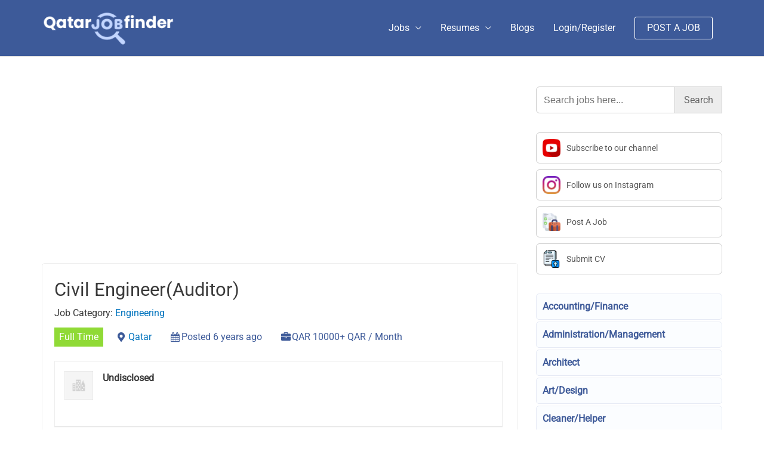

--- FILE ---
content_type: text/html; charset=UTF-8
request_url: https://qatarjobfinder.com/job/undisclosed-qatar-full-time-civil-engineerauditor/
body_size: 22962
content:
<!DOCTYPE html><html lang="en-US"><head><meta charset="UTF-8"><meta name="viewport" content="width=device-width, initial-scale=1"><link rel="profile" href="https://gmpg.org/xfn/11"><link rel="preload" href="https://qatarjobfinder.com/wp-content/astra-local-fonts/roboto/KFOMCnqEu92Fr1ME7kSn66aGLdTylUAMQXC89YmC2DPNWubEbVmUiAo.woff2" as="font" type="font/woff2" crossorigin><meta name='robots' content='index, follow, max-image-preview:large, max-snippet:-1, max-video-preview:-1' /><link media="all" href="https://qatarjobfinder.com/wp-content/cache/autoptimize/css/autoptimize_dcef041254c26b97387fe41d640bef60.css" rel="stylesheet"><title>Civil Engineer(Auditor) Jobs in Qatar - Qatar Jobs | Qatarjobfinder.com</title><meta name="description" content="Looking for Civil Eng. graduate who has experience of auditing in the field of Roads, highways etc. And deep knowledge in ISO 9001-2015. One should ha" /><link rel="canonical" href="https://qatarjobfinder.com/job/undisclosed-qatar-full-time-civil-engineerauditor/" /><meta property="og:locale" content="en_US" /><meta property="og:type" content="article" /><meta property="og:title" content="Civil Engineer(Auditor)" /><meta property="og:description" content="Looking for Civil Eng. graduate who has experience of auditing in the field of Roads, highways etc. And deep knowledge in ISO 9001-2015. One should ha" /><meta property="og:url" content="https://qatarjobfinder.com/job/undisclosed-qatar-full-time-civil-engineerauditor/" /><meta property="og:site_name" content="Qatarjobfinder.com" /><meta property="article:modified_time" content="2020-03-26T17:17:45+00:00" /><meta property="og:image" content="https://qatarjobfinder.com/wp-content/uploads/2020/06/Qatar-job-finder-icon.jpg" /><meta property="og:image:width" content="300" /><meta property="og:image:height" content="300" /><meta property="og:image:type" content="image/jpeg" /><meta name="twitter:card" content="summary_large_image" /> <script type="application/ld+json" class="yoast-schema-graph">{"@context":"https://schema.org","@graph":[{"@type":"WebPage","@id":"https://qatarjobfinder.com/job/undisclosed-qatar-full-time-civil-engineerauditor/","url":"https://qatarjobfinder.com/job/undisclosed-qatar-full-time-civil-engineerauditor/","name":"Civil Engineer(Auditor) Jobs in Qatar - Qatar Jobs | Qatarjobfinder.com","isPartOf":{"@id":"https://qatarjobfinder.com/#website"},"datePublished":"2020-03-26T17:17:44+00:00","dateModified":"2020-03-26T17:17:45+00:00","description":"Looking for Civil Eng. graduate who has experience of auditing in the field of Roads, highways etc. And deep knowledge in ISO 9001-2015. One should have","breadcrumb":{"@id":"https://qatarjobfinder.com/job/undisclosed-qatar-full-time-civil-engineerauditor/#breadcrumb"},"inLanguage":"en-US","potentialAction":[{"@type":"ReadAction","target":["https://qatarjobfinder.com/job/undisclosed-qatar-full-time-civil-engineerauditor/"]}]},{"@type":"BreadcrumbList","@id":"https://qatarjobfinder.com/job/undisclosed-qatar-full-time-civil-engineerauditor/#breadcrumb","itemListElement":[{"@type":"ListItem","position":1,"name":"Home","item":"https://qatarjobfinder.com/"},{"@type":"ListItem","position":2,"name":"Jobs","item":"https://qatarjobfinder.com/job-listings/"},{"@type":"ListItem","position":3,"name":"Civil Engineer(Auditor)"}]},{"@type":"WebSite","@id":"https://qatarjobfinder.com/#website","url":"https://qatarjobfinder.com/","name":"Qatarjobfinder.com","description":"","publisher":{"@id":"https://qatarjobfinder.com/#organization"},"potentialAction":[{"@type":"SearchAction","target":{"@type":"EntryPoint","urlTemplate":"https://qatarjobfinder.com/?s={search_term_string}"},"query-input":{"@type":"PropertyValueSpecification","valueRequired":true,"valueName":"search_term_string"}}],"inLanguage":"en-US"},{"@type":"Organization","@id":"https://qatarjobfinder.com/#organization","name":"QatarJobFinder.com","url":"https://qatarjobfinder.com/","logo":{"@type":"ImageObject","inLanguage":"en-US","@id":"https://qatarjobfinder.com/#/schema/logo/image/","url":"https://qatarjobfinder.com/wp-content/uploads/2020/02/qatar-job-finder.png","contentUrl":"https://qatarjobfinder.com/wp-content/uploads/2020/02/qatar-job-finder.png","width":352,"height":111,"caption":"QatarJobFinder.com"},"image":{"@id":"https://qatarjobfinder.com/#/schema/logo/image/"}}]}</script> <link rel='dns-prefetch' href='//www.recaptcha.net' /><link rel='dns-prefetch' href='//www.google.com' /><link rel="alternate" type="application/rss+xml" title="Qatarjobfinder.com &raquo; Feed" href="https://qatarjobfinder.com/feed/" /><link rel="alternate" type="application/rss+xml" title="Qatarjobfinder.com &raquo; Comments Feed" href="https://qatarjobfinder.com/comments/feed/" /> <script type="text/javascript">var ajaxurl = 'https://qatarjobfinder.com/wp-admin/admin-ajax.php';</script> <script>window._wpemojiSettings = {"baseUrl":"https:\/\/s.w.org\/images\/core\/emoji\/16.0.1\/72x72\/","ext":".png","svgUrl":"https:\/\/s.w.org\/images\/core\/emoji\/16.0.1\/svg\/","svgExt":".svg","source":{"concatemoji":"https:\/\/qatarjobfinder.com\/wp-includes\/js\/wp-emoji-release.min.js?ver=6.8.3"}};
/*! This file is auto-generated */
!function(s,n){var o,i,e;function c(e){try{var t={supportTests:e,timestamp:(new Date).valueOf()};sessionStorage.setItem(o,JSON.stringify(t))}catch(e){}}function p(e,t,n){e.clearRect(0,0,e.canvas.width,e.canvas.height),e.fillText(t,0,0);var t=new Uint32Array(e.getImageData(0,0,e.canvas.width,e.canvas.height).data),a=(e.clearRect(0,0,e.canvas.width,e.canvas.height),e.fillText(n,0,0),new Uint32Array(e.getImageData(0,0,e.canvas.width,e.canvas.height).data));return t.every(function(e,t){return e===a[t]})}function u(e,t){e.clearRect(0,0,e.canvas.width,e.canvas.height),e.fillText(t,0,0);for(var n=e.getImageData(16,16,1,1),a=0;a<n.data.length;a++)if(0!==n.data[a])return!1;return!0}function f(e,t,n,a){switch(t){case"flag":return n(e,"\ud83c\udff3\ufe0f\u200d\u26a7\ufe0f","\ud83c\udff3\ufe0f\u200b\u26a7\ufe0f")?!1:!n(e,"\ud83c\udde8\ud83c\uddf6","\ud83c\udde8\u200b\ud83c\uddf6")&&!n(e,"\ud83c\udff4\udb40\udc67\udb40\udc62\udb40\udc65\udb40\udc6e\udb40\udc67\udb40\udc7f","\ud83c\udff4\u200b\udb40\udc67\u200b\udb40\udc62\u200b\udb40\udc65\u200b\udb40\udc6e\u200b\udb40\udc67\u200b\udb40\udc7f");case"emoji":return!a(e,"\ud83e\udedf")}return!1}function g(e,t,n,a){var r="undefined"!=typeof WorkerGlobalScope&&self instanceof WorkerGlobalScope?new OffscreenCanvas(300,150):s.createElement("canvas"),o=r.getContext("2d",{willReadFrequently:!0}),i=(o.textBaseline="top",o.font="600 32px Arial",{});return e.forEach(function(e){i[e]=t(o,e,n,a)}),i}function t(e){var t=s.createElement("script");t.src=e,t.defer=!0,s.head.appendChild(t)}"undefined"!=typeof Promise&&(o="wpEmojiSettingsSupports",i=["flag","emoji"],n.supports={everything:!0,everythingExceptFlag:!0},e=new Promise(function(e){s.addEventListener("DOMContentLoaded",e,{once:!0})}),new Promise(function(t){var n=function(){try{var e=JSON.parse(sessionStorage.getItem(o));if("object"==typeof e&&"number"==typeof e.timestamp&&(new Date).valueOf()<e.timestamp+604800&&"object"==typeof e.supportTests)return e.supportTests}catch(e){}return null}();if(!n){if("undefined"!=typeof Worker&&"undefined"!=typeof OffscreenCanvas&&"undefined"!=typeof URL&&URL.createObjectURL&&"undefined"!=typeof Blob)try{var e="postMessage("+g.toString()+"("+[JSON.stringify(i),f.toString(),p.toString(),u.toString()].join(",")+"));",a=new Blob([e],{type:"text/javascript"}),r=new Worker(URL.createObjectURL(a),{name:"wpTestEmojiSupports"});return void(r.onmessage=function(e){c(n=e.data),r.terminate(),t(n)})}catch(e){}c(n=g(i,f,p,u))}t(n)}).then(function(e){for(var t in e)n.supports[t]=e[t],n.supports.everything=n.supports.everything&&n.supports[t],"flag"!==t&&(n.supports.everythingExceptFlag=n.supports.everythingExceptFlag&&n.supports[t]);n.supports.everythingExceptFlag=n.supports.everythingExceptFlag&&!n.supports.flag,n.DOMReady=!1,n.readyCallback=function(){n.DOMReady=!0}}).then(function(){return e}).then(function(){var e;n.supports.everything||(n.readyCallback(),(e=n.source||{}).concatemoji?t(e.concatemoji):e.wpemoji&&e.twemoji&&(t(e.twemoji),t(e.wpemoji)))}))}((window,document),window._wpemojiSettings);</script> <link rel='stylesheet' id='astra-addon-css-css' href='https://qatarjobfinder.com/wp-content/cache/autoptimize/css/autoptimize_single_282ae0ac7172b11791882057e080f3f7.css?ver=4.6.3' media='all' /> <script src="https://qatarjobfinder.com/wp-includes/js/jquery/jquery.min.js?ver=3.7.1" id="jquery-core-js"></script> <!--[if IE]> <script src="https://qatarjobfinder.com/wp-content/themes/astra/assets/js/minified/flexibility.min.js?ver=4.6.4" id="astra-flexibility-js"></script> <script id="astra-flexibility-js-after">flexibility(document.documentElement);</script> <![endif]--> <script id="select2-js-extra">var job_manager_select2_args = {"width":"100%"};
var job_manager_select2_filters_args = {"width":"100%","allowClear":"1","minimumResultsForSearch":"10","placeholder":"Any Category"};</script> <script id="bootstrap-dummy-js-after">function aui_init_greedy_nav(){jQuery('nav.greedy').each(function(i,obj){if(jQuery(this).hasClass("being-greedy")){return true}jQuery(this).addClass('navbar-expand');jQuery(this).off('shown.bs.tab').on('shown.bs.tab',function(e){if(jQuery(e.target).closest('.dropdown-menu').hasClass('greedy-links')){jQuery(e.target).closest('.greedy').find('.greedy-btn.dropdown').attr('aria-expanded','false');jQuery(e.target).closest('.greedy-links').removeClass('show').addClass('d-none')}});jQuery(document).off('mousemove','.greedy-btn').on('mousemove','.greedy-btn',function(e){jQuery('.dropdown-menu.greedy-links').removeClass('d-none')});var $vlinks='';var $dDownClass='';var ddItemClass='greedy-nav-item';if(jQuery(this).find('.navbar-nav').length){if(jQuery(this).find('.navbar-nav').hasClass("being-greedy")){return true}$vlinks=jQuery(this).find('.navbar-nav').addClass("being-greedy w-100").removeClass('overflow-hidden')}else if(jQuery(this).find('.nav').length){if(jQuery(this).find('.nav').hasClass("being-greedy")){return true}$vlinks=jQuery(this).find('.nav').addClass("being-greedy w-100").removeClass('overflow-hidden');$dDownClass=' mt-0 p-0 zi-5 ';ddItemClass+=' mt-0 me-0'}else{return false}jQuery($vlinks).append('<li class="nav-item list-unstyled ml-auto greedy-btn d-none dropdown"><button data-bs-toggle="collapse" class="nav-link greedy-nav-link" role="button"><i class="fas fa-ellipsis-h"></i> <span class="greedy-count badge bg-dark rounded-pill"></span></button><ul class="greedy-links dropdown-menu dropdown-menu-end '+$dDownClass+'"></ul></li>');var $hlinks=jQuery(this).find('.greedy-links');var $btn=jQuery(this).find('.greedy-btn');var numOfItems=0;var totalSpace=0;var closingTime=1000;var breakWidths=[];$vlinks.children().outerWidth(function(i,w){totalSpace+=w;numOfItems+=1;breakWidths.push(totalSpace)});var availableSpace,numOfVisibleItems,requiredSpace,buttonSpace,timer;function check(){buttonSpace=$btn.width();availableSpace=$vlinks.width()-10;numOfVisibleItems=$vlinks.children().length;requiredSpace=breakWidths[numOfVisibleItems-1];if(numOfVisibleItems>1&&requiredSpace>availableSpace){var $li=$vlinks.children().last().prev();$li.removeClass('nav-item').addClass(ddItemClass);if(!jQuery($hlinks).children().length){$li.find('.nav-link').addClass('w-100 dropdown-item rounded-0 rounded-bottom')}else{jQuery($hlinks).find('.nav-link').removeClass('rounded-top');$li.find('.nav-link').addClass('w-100 dropdown-item rounded-0 rounded-top')}$li.prependTo($hlinks);numOfVisibleItems-=1;check()}else if(availableSpace>breakWidths[numOfVisibleItems]){$hlinks.children().first().insertBefore($btn);numOfVisibleItems+=1;check()}jQuery($btn).find(".greedy-count").html(numOfItems-numOfVisibleItems);if(numOfVisibleItems===numOfItems){$btn.addClass('d-none')}else $btn.removeClass('d-none')}jQuery(window).on("resize",function(){check()});check()})}function aui_select2_locale(){var aui_select2_params={"i18n_select_state_text":"Select an option\u2026","i18n_no_matches":"No matches found","i18n_ajax_error":"Loading failed","i18n_input_too_short_1":"Please enter 1 or more characters","i18n_input_too_short_n":"Please enter %item% or more characters","i18n_input_too_long_1":"Please delete 1 character","i18n_input_too_long_n":"Please delete %item% characters","i18n_selection_too_long_1":"You can only select 1 item","i18n_selection_too_long_n":"You can only select %item% items","i18n_load_more":"Loading more results\u2026","i18n_searching":"Searching\u2026"};return{theme:"bootstrap-5",width:jQuery(this).data('width')?jQuery(this).data('width'):jQuery(this).hasClass('w-100')?'100%':'style',placeholder:jQuery(this).data('placeholder'),language:{errorLoading:function(){return aui_select2_params.i18n_searching},inputTooLong:function(args){var overChars=args.input.length-args.maximum;if(1===overChars){return aui_select2_params.i18n_input_too_long_1}return aui_select2_params.i18n_input_too_long_n.replace('%item%',overChars)},inputTooShort:function(args){var remainingChars=args.minimum-args.input.length;if(1===remainingChars){return aui_select2_params.i18n_input_too_short_1}return aui_select2_params.i18n_input_too_short_n.replace('%item%',remainingChars)},loadingMore:function(){return aui_select2_params.i18n_load_more},maximumSelected:function(args){if(args.maximum===1){return aui_select2_params.i18n_selection_too_long_1}return aui_select2_params.i18n_selection_too_long_n.replace('%item%',args.maximum)},noResults:function(){return aui_select2_params.i18n_no_matches},searching:function(){return aui_select2_params.i18n_searching}}}}function aui_init_select2(){var select2_args=jQuery.extend({},aui_select2_locale());jQuery("select.aui-select2").each(function(){if(!jQuery(this).hasClass("select2-hidden-accessible")){jQuery(this).select2(select2_args)}})}function aui_time_ago(selector){var aui_timeago_params={"prefix_ago":"","suffix_ago":" ago","prefix_after":"after ","suffix_after":"","seconds":"less than a minute","minute":"about a minute","minutes":"%d minutes","hour":"about an hour","hours":"about %d hours","day":"a day","days":"%d days","month":"about a month","months":"%d months","year":"about a year","years":"%d years"};var templates={prefix:aui_timeago_params.prefix_ago,suffix:aui_timeago_params.suffix_ago,seconds:aui_timeago_params.seconds,minute:aui_timeago_params.minute,minutes:aui_timeago_params.minutes,hour:aui_timeago_params.hour,hours:aui_timeago_params.hours,day:aui_timeago_params.day,days:aui_timeago_params.days,month:aui_timeago_params.month,months:aui_timeago_params.months,year:aui_timeago_params.year,years:aui_timeago_params.years};var template=function(t,n){return templates[t]&&templates[t].replace(/%d/i,Math.abs(Math.round(n)))};var timer=function(time){if(!time)return;time=time.replace(/\.\d+/,"");time=time.replace(/-/,"/").replace(/-/,"/");time=time.replace(/T/," ").replace(/Z/," UTC");time=time.replace(/([\+\-]\d\d)\:?(\d\d)/," $1$2");time=new Date(time*1000||time);var now=new Date();var seconds=((now.getTime()-time)*.001)>>0;var minutes=seconds/60;var hours=minutes/60;var days=hours/24;var years=days/365;return templates.prefix+(seconds<45&&template('seconds',seconds)||seconds<90&&template('minute',1)||minutes<45&&template('minutes',minutes)||minutes<90&&template('hour',1)||hours<24&&template('hours',hours)||hours<42&&template('day',1)||days<30&&template('days',days)||days<45&&template('month',1)||days<365&&template('months',days/30)||years<1.5&&template('year',1)||template('years',years))+templates.suffix};var elements=document.getElementsByClassName(selector);if(selector&&elements&&elements.length){for(var i in elements){var $el=elements[i];if(typeof $el==='object'){$el.innerHTML='<i class="far fa-clock"></i> '+timer($el.getAttribute('title')||$el.getAttribute('datetime'))}}}setTimeout(function(){aui_time_ago(selector)},60000)}function aui_init_tooltips(){jQuery('[data-bs-toggle="tooltip"]').tooltip();jQuery('[data-bs-toggle="popover"]').popover();jQuery('[data-bs-toggle="popover-html"]').popover({html:true,sanitize:false});jQuery('[data-bs-toggle="popover"],[data-bs-toggle="popover-html"]').on('inserted.bs.popover',function(){jQuery('body > .popover').wrapAll("<div class='bsui' />")})}$aui_doing_init_flatpickr=false;function aui_init_flatpickr(){if(typeof jQuery.fn.flatpickr==="function"&&!$aui_doing_init_flatpickr){$aui_doing_init_flatpickr=true;try{flatpickr.localize({weekdays:{shorthand:['Sun','Mon','Tue','Wed','Thu','Fri','Sat'],longhand:['Sun','Mon','Tue','Wed','Thu','Fri','Sat'],},months:{shorthand:['Jan','Feb','Mar','Apr','May','Jun','Jul','Aug','Sep','Oct','Nov','Dec'],longhand:['January','February','March','April','May','June','July','August','September','October','November','December'],},daysInMonth:[31,28,31,30,31,30,31,31,30,31,30,31],firstDayOfWeek:1,ordinal:function(nth){var s=nth%100;if(s>3&&s<21)return"th";switch(s%10){case 1:return"st";case 2:return"nd";case 3:return"rd";default:return"th"}},rangeSeparator:' to ',weekAbbreviation:'Wk',scrollTitle:'Scroll to increment',toggleTitle:'Click to toggle',amPM:['AM','PM'],yearAriaLabel:'Year',hourAriaLabel:'Hour',minuteAriaLabel:'Minute',time_24hr:false})}catch(err){console.log(err.message)}jQuery('input[data-aui-init="flatpickr"]:not(.flatpickr-input)').flatpickr()}$aui_doing_init_flatpickr=false}$aui_doing_init_iconpicker=false;function aui_init_iconpicker(){if(typeof jQuery.fn.iconpicker==="function"&&!$aui_doing_init_iconpicker){$aui_doing_init_iconpicker=true;jQuery('input[data-aui-init="iconpicker"]:not(.iconpicker-input)').iconpicker()}$aui_doing_init_iconpicker=false}function aui_modal_iframe($title,$url,$footer,$dismissible,$class,$dialog_class,$body_class,responsive){if(!$body_class){$body_class='p-0'}var wClass='text-center position-absolute w-100 text-dark overlay overlay-white p-0 m-0 d-flex justify-content-center align-items-center';var wStyle='';var sStyle='';var $body="",sClass="w-100 p-0 m-0";if(responsive){$body+='<div class="embed-responsive embed-responsive-16by9 ratio ratio-16x9">';wClass+=' h-100';sClass+=' embed-responsive-item'}else{wClass+=' vh-100';sClass+=' vh-100';wStyle+=' height: 90vh !important;';sStyle+=' height: 90vh !important;'}$body+='<div class="ac-preview-loading '+wClass+'" style="left:0;top:0;'+wStyle+'"><div class="spinner-border" role="status"></div></div>';$body+='<iframe id="embedModal-iframe" class="'+sClass+'" style="'+sStyle+'" src="" width="100%" height="100%" frameborder="0" allowtransparency="true"></iframe>';if(responsive){$body+='</div>'}$m=aui_modal($title,$body,$footer,$dismissible,$class,$dialog_class,$body_class);const auiModal=document.getElementById('aui-modal');auiModal.addEventListener('shown.bs.modal',function(e){iFrame=jQuery('#embedModal-iframe');jQuery('.ac-preview-loading').removeClass('d-none').addClass('d-flex');iFrame.attr({src:$url});iFrame.load(function(){jQuery('.ac-preview-loading').removeClass('d-flex').addClass('d-none')})});return $m}function aui_modal($title,$body,$footer,$dismissible,$class,$dialog_class,$body_class){if(!$class){$class=''}if(!$dialog_class){$dialog_class=''}if(!$body){$body='<div class="text-center"><div class="spinner-border" role="status"></div></div>'}jQuery('.aui-modal').remove();jQuery('.modal-backdrop').remove();jQuery('body').css({overflow:'','padding-right':''});var $modal='';$modal+='<div id="aui-modal" class="modal aui-modal fade shadow bsui '+$class+'" tabindex="-1">'+'<div class="modal-dialog modal-dialog-centered '+$dialog_class+'">'+'<div class="modal-content border-0 shadow">';if($title){$modal+='<div class="modal-header">'+'<h5 class="modal-title">'+$title+'</h5>';if($dismissible){$modal+='<button type="button" class="btn-close" data-bs-dismiss="modal" aria-label="Close">'+'</button>'}$modal+='</div>'}$modal+='<div class="modal-body '+$body_class+'">'+$body+'</div>';if($footer){$modal+='<div class="modal-footer">'+$footer+'</div>'}$modal+='</div>'+'</div>'+'</div>';jQuery('body').append($modal);const ayeModal=new bootstrap.Modal('.aui-modal',{});ayeModal.show()}function aui_conditional_fields(form){jQuery(form).find(".aui-conditional-field").each(function(){var $element_require=jQuery(this).data('element-require');if($element_require){$element_require=$element_require.replace("&#039;","'");$element_require=$element_require.replace("&quot;",'"');if(aui_check_form_condition($element_require,form)){jQuery(this).removeClass('d-none')}else{jQuery(this).addClass('d-none')}}})}function aui_check_form_condition(condition,form){if(form){condition=condition.replace(/\(form\)/g,"('"+form+"')")}return new Function("return "+condition+";")()}jQuery.fn.aui_isOnScreen=function(){var win=jQuery(window);var viewport={top:win.scrollTop(),left:win.scrollLeft()};viewport.right=viewport.left+win.width();viewport.bottom=viewport.top+win.height();var bounds=this.offset();bounds.right=bounds.left+this.outerWidth();bounds.bottom=bounds.top+this.outerHeight();return(!(viewport.right<bounds.left||viewport.left>bounds.right||viewport.bottom<bounds.top||viewport.top>bounds.bottom))};function aui_carousel_maybe_show_multiple_items($carousel){var $items={};var $item_count=0;if(!jQuery($carousel).find('.carousel-inner-original').length){jQuery($carousel).append('<div class="carousel-inner-original d-none">'+jQuery($carousel).find('.carousel-inner').html().replaceAll('carousel-item','not-carousel-item')+'</div>')}jQuery($carousel).find('.carousel-inner-original .not-carousel-item').each(function(){$items[$item_count]=jQuery(this).html();$item_count++});if(!$item_count){return}if(jQuery(window).width()<=576){if(jQuery($carousel).find('.carousel-inner').hasClass('aui-multiple-items')&&jQuery($carousel).find('.carousel-inner-original').length){jQuery($carousel).find('.carousel-inner').removeClass('aui-multiple-items').html(jQuery($carousel).find('.carousel-inner-original').html().replaceAll('not-carousel-item','carousel-item'));jQuery($carousel).find(".carousel-indicators li").removeClass("d-none")}}else{var $md_count=jQuery($carousel).data('limit_show');var $md_cols_count=jQuery($carousel).data('cols_show');var $new_items='';var $new_items_count=0;var $new_item_count=0;var $closed=true;Object.keys($items).forEach(function(key,index){if(index!=0&&Number.isInteger(index/$md_count)){$new_items+='</div></div>';$closed=true}if(index==0||Number.isInteger(index/$md_count)){$row_cols_class=$md_cols_count?' g-lg-4 g-3 row-cols-1 row-cols-lg-'+$md_cols_count:'';$active=index==0?'active':'';$new_items+='<div class="carousel-item '+$active+'"><div class="row'+$row_cols_class+' ">';$closed=false;$new_items_count++;$new_item_count=0}$new_items+='<div class="col ">'+$items[index]+'</div>';$new_item_count++});if(!$closed){if($md_count-$new_item_count>0){$placeholder_count=$md_count-$new_item_count;while($placeholder_count>0){$new_items+='<div class="col "></div>';$placeholder_count--}}$new_items+='</div></div>'}jQuery($carousel).find('.carousel-inner').addClass('aui-multiple-items').html($new_items);jQuery($carousel).find('.carousel-item.active img').each(function(){if(real_srcset=jQuery(this).attr("data-srcset")){if(!jQuery(this).attr("srcset"))jQuery(this).attr("srcset",real_srcset)}if(real_src=jQuery(this).attr("data-src")){if(!jQuery(this).attr("srcset"))jQuery(this).attr("src",real_src)}});$hide_count=$new_items_count-1;jQuery($carousel).find(".carousel-indicators li:gt("+$hide_count+")").addClass("d-none")}jQuery(window).trigger("aui_carousel_multiple")}function aui_init_carousel_multiple_items(){jQuery(window).on("resize",function(){jQuery('.carousel-multiple-items').each(function(){aui_carousel_maybe_show_multiple_items(this)})});jQuery('.carousel-multiple-items').each(function(){aui_carousel_maybe_show_multiple_items(this)})}function init_nav_sub_menus(){jQuery('.navbar-multi-sub-menus').each(function(i,obj){if(jQuery(this).hasClass("has-sub-sub-menus")){return true}jQuery(this).addClass('has-sub-sub-menus');jQuery(this).find('.dropdown-menu a.dropdown-toggle').on('click',function(e){var $el=jQuery(this);$el.toggleClass('active-dropdown');var $parent=jQuery(this).offsetParent(".dropdown-menu");if(!jQuery(this).next().hasClass('show')){jQuery(this).parents('.dropdown-menu').first().find('.show').removeClass("show")}var $subMenu=jQuery(this).next(".dropdown-menu");$subMenu.toggleClass('show');jQuery(this).parent("li").toggleClass('show');jQuery(this).parents('li.nav-item.dropdown.show').on('hidden.bs.dropdown',function(e){jQuery('.dropdown-menu .show').removeClass("show");$el.removeClass('active-dropdown')});if(!$parent.parent().hasClass('navbar-nav')){$el.next().addClass('position-relative border-top border-bottom')}return false})})}function aui_lightbox_embed($link,ele){ele.preventDefault();jQuery('.aui-carousel-modal').remove();var $modal='<div class="modal fade aui-carousel-modal bsui" id="aui-carousel-modal" tabindex="-1" role="dialog" aria-labelledby="aui-modal-title" aria-hidden="true"><div class="modal-dialog modal-dialog-centered modal-xl mw-100"><div class="modal-content bg-transparent border-0 shadow-none"><div class="modal-header"><h5 class="modal-title" id="aui-modal-title"></h5></div><div class="modal-body text-center"><i class="fas fa-circle-notch fa-spin fa-3x"></i></div></div></div></div>';jQuery('body').append($modal);const ayeModal=new bootstrap.Modal('.aui-carousel-modal',{});const myModalEl=document.getElementById('aui-carousel-modal');myModalEl.addEventListener('hidden.bs.modal',event=>{jQuery(".aui-carousel-modal iframe").attr('src','')});jQuery('.aui-carousel-modal').on('shown.bs.modal',function(e){jQuery('.aui-carousel-modal .carousel-item.active').find('iframe').each(function(){var $iframe=jQuery(this);$iframe.parent().find('.ac-preview-loading').removeClass('d-none').addClass('d-flex');if(!$iframe.attr('src')&&$iframe.data('src')){$iframe.attr('src',$iframe.data('src'))}$iframe.on('load',function(){setTimeout(function(){$iframe.parent().find('.ac-preview-loading').removeClass('d-flex').addClass('d-none')},1250)})})});$container=jQuery($link).closest('.aui-gallery');$clicked_href=jQuery($link).attr('href');$images=[];$container.find('.aui-lightbox-image, .aui-lightbox-iframe').each(function(){var a=this;var href=jQuery(a).attr('href');if(href){$images.push(href)}});if($images.length){var $carousel='<div id="aui-embed-slider-modal" class="carousel slide" >';if($images.length>1){$i=0;$carousel+='<ol class="carousel-indicators position-fixed">';$container.find('.aui-lightbox-image, .aui-lightbox-iframe').each(function(){$active=$clicked_href==jQuery(this).attr('href')?'active':'';$carousel+='<li data-bs-target="#aui-embed-slider-modal" data-bs-slide-to="'+$i+'" class="'+$active+'"></li>';$i++});$carousel+='</ol>'}$i=0;$rtl_class='justify-content-start';$carousel+='<div class="carousel-inner d-flex align-items-center '+$rtl_class+'">';$container.find('.aui-lightbox-image').each(function(){var a=this;var href=jQuery(a).attr('href');$active=$clicked_href==jQuery(this).attr('href')?'active':'';$carousel+='<div class="carousel-item '+$active+'"><div>';var css_height=window.innerWidth>window.innerHeight?'90vh':'auto';var srcset=jQuery(a).find('img').attr('srcset');var sizes='';if(srcset){var sources=srcset.split(',').map(s=>{var parts=s.trim().split(' ');return{width:parseInt(parts[1].replace('w','')),descriptor:parts[1].replace('w','px')}}).sort((a,b)=>b.width-a.width);sizes=sources.map((source,index,array)=>{if(index===0){return `${source.descriptor}`}else{return `(max-width:${source.width-1}px)${array[index-1].descriptor}`}}).reverse().join(', ')}var img=href?jQuery(a).find('img').clone().attr('src',href).attr('sizes',sizes).removeClass().addClass('mx-auto d-block w-auto rounded').css({'max-height':css_height,'max-width':'98%'}).get(0).outerHTML:jQuery(a).find('img').clone().removeClass().addClass('mx-auto d-block w-auto rounded').css({'max-height':css_height,'max-width':'98%'}).get(0).outerHTML;$carousel+=img;if(jQuery(a).parent().find('.carousel-caption').length){$carousel+=jQuery(a).parent().find('.carousel-caption').clone().removeClass('sr-only visually-hidden').get(0).outerHTML}else if(jQuery(a).parent().find('.figure-caption').length){$carousel+=jQuery(a).parent().find('.figure-caption').clone().removeClass('sr-only visually-hidden').addClass('carousel-caption').get(0).outerHTML}$carousel+='</div></div>';$i++});$container.find('.aui-lightbox-iframe').each(function(){var a=this;var css_height=window.innerWidth>window.innerHeight?'90vh;':'auto;';var styleWidth=$images.length>1?'max-width:70%;':'';$active=$clicked_href==jQuery(this).attr('href')?'active':'';$carousel+='<div class="carousel-item '+$active+'"><div class="modal-xl mx-auto ratio ratio-16x9" style="max-height:'+css_height+styleWidth+'">';var url=jQuery(a).attr('href');var iframe='<div class="ac-preview-loading text-light d-none" style="left:0;top:0;height:'+css_height+'"><div class="spinner-border m-auto" role="status"></div></div>';iframe+='<iframe class="aui-carousel-iframe" style="height:'+css_height+'" src="" data-src="'+url+'?rel=0&amp;showinfo=0&amp;modestbranding=1&amp;autoplay=1" allow="autoplay"></iframe>';var img=iframe;$carousel+=img;$carousel+='</div></div>';$i++});$carousel+='</div>';if($images.length>1){$carousel+='<a class="carousel-control-prev" href="#aui-embed-slider-modal" role="button" data-bs-slide="prev">';$carousel+='<span class="carousel-control-prev-icon" aria-hidden="true"></span>';$carousel+=' <a class="carousel-control-next" href="#aui-embed-slider-modal" role="button" data-bs-slide="next">';$carousel+='<span class="carousel-control-next-icon" aria-hidden="true"></span>';$carousel+='</a>'}$carousel+='</div>';var $close='<button type="button" class="btn-close btn-close-white text-end position-fixed" style="right: 20px;top: 10px; z-index: 1055;" data-bs-dismiss="modal" aria-label="Close"></button>';jQuery('.aui-carousel-modal .modal-content').html($carousel).prepend($close);ayeModal.show();try{if('ontouchstart'in document.documentElement||navigator.maxTouchPoints>0){let _bsC=new bootstrap.Carousel('#aui-embed-slider-modal')}}catch(err){}}}function aui_init_lightbox_embed(){jQuery('.aui-lightbox-image, .aui-lightbox-iframe').off('click').on("click",function(ele){aui_lightbox_embed(this,ele)})}function aui_init_modal_iframe(){jQuery('.aui-has-embed, [data-aui-embed="iframe"]').each(function(e){if(!jQuery(this).hasClass('aui-modal-iframed')&&jQuery(this).data('embed-url')){jQuery(this).addClass('aui-modal-iframed');jQuery(this).on("click",function(e1){aui_modal_iframe('',jQuery(this).data('embed-url'),'',true,'','modal-lg','aui-modal-iframe p-0',true);return false})}})}$aui_doing_toast=false;function aui_toast($id,$type,$title,$title_small,$body,$time,$can_close){if($aui_doing_toast){setTimeout(function(){aui_toast($id,$type,$title,$title_small,$body,$time,$can_close)},500);return}$aui_doing_toast=true;if($can_close==null){$can_close=false}if($time==''||$time==null){$time=3000}if(document.getElementById($id)){jQuery('#'+$id).toast('show');setTimeout(function(){$aui_doing_toast=false},500);return}var uniqid=Date.now();if($id){uniqid=$id}$op="";$tClass='';$thClass='';$icon="";if($type=='success'){$op="opacity:.92;";$tClass='alert bg-success w-auto';$thClass='bg-transparent border-0 text-white';$icon="<div class='h5 m-0 p-0'><i class='fas fa-check-circle me-2'></i></div>"}else if($type=='error'||$type=='danger'){$op="opacity:.92;";$tClass='alert bg-danger  w-auto';$thClass='bg-transparent border-0 text-white';$icon="<div class='h5 m-0 p-0'><i class='far fa-times-circle me-2'></i></div>"}else if($type=='info'){$op="opacity:.92;";$tClass='alert bg-info  w-auto';$thClass='bg-transparent border-0 text-white';$icon="<div class='h5 m-0 p-0'><i class='fas fa-info-circle me-2'></i></div>"}else if($type=='warning'){$op="opacity:.92;";$tClass='alert bg-warning  w-auto';$thClass='bg-transparent border-0 text-dark';$icon="<div class='h5 m-0 p-0'><i class='fas fa-exclamation-triangle me-2'></i></div>"}if(!document.getElementById("aui-toasts")){jQuery('body').append('<div class="bsui" id="aui-toasts"><div class="position-fixed aui-toast-bottom-right pr-3 pe-3 mb-1" style="z-index: 500000;right: 0;bottom: 0;'+$op+'"></div></div>')}$toast='<div id="'+uniqid+'" class="toast fade hide shadow hover-shadow '+$tClass+'" style="" role="alert" aria-live="assertive" aria-atomic="true" data-bs-delay="'+$time+'">';if($type||$title||$title_small){$toast+='<div class="toast-header '+$thClass+'">';if($icon){$toast+=$icon}if($title){$toast+='<strong class="me-auto">'+$title+'</strong>'}if($title_small){$toast+='<small>'+$title_small+'</small>'}if($can_close){$toast+='<button type="button" class="ms-2 mb-1 btn-close" data-bs-dismiss="toast" aria-label="Close"></button>'}$toast+='</div>'}if($body){$toast+='<div class="toast-body">'+$body+'</div>'}$toast+='</div>';jQuery('.aui-toast-bottom-right').prepend($toast);jQuery('#'+uniqid).toast('show');setTimeout(function(){$aui_doing_toast=false},500)}function aui_init_counters(){const animNum=(EL)=>{if(EL._isAnimated)return;EL._isAnimated=true;let end=EL.dataset.auiend;let start=EL.dataset.auistart;let duration=EL.dataset.auiduration?EL.dataset.auiduration:2000;let seperator=EL.dataset.auisep?EL.dataset.auisep:'';jQuery(EL).prop('Counter',start).animate({Counter:end},{duration:Math.abs(duration),easing:'swing',step:function(now){const text=seperator?(Math.ceil(now)).toLocaleString('en-US'):Math.ceil(now);const html=seperator?text.split(",").map(n=>`<span class="count">${n}</span>`).join(","):text;if(seperator&&seperator!=','){html.replace(',',seperator)}jQuery(this).html(html)}})};const inViewport=(entries,observer)=>{entries.forEach(entry=>{if(entry.isIntersecting)animNum(entry.target)})};jQuery("[data-auicounter]").each((i,EL)=>{const observer=new IntersectionObserver(inViewport);observer.observe(EL)})}function aui_init(){aui_init_counters();init_nav_sub_menus();aui_init_tooltips();aui_init_select2();aui_init_flatpickr();aui_init_iconpicker();aui_init_greedy_nav();aui_time_ago('timeago');aui_init_carousel_multiple_items();aui_init_lightbox_embed();aui_init_modal_iframe()}jQuery(window).on("load",function(){aui_init()});jQuery(function($){var ua=navigator.userAgent.toLowerCase();var isiOS=ua.match(/(iphone|ipod|ipad)/);if(isiOS){var pS=0;pM=parseFloat($('body').css('marginTop'));$(document).on('show.bs.modal',function(){pS=window.scrollY;$('body').css({marginTop:-pS,overflow:'hidden',position:'fixed',})}).on('hidden.bs.modal',function(){$('body').css({marginTop:pM,overflow:'visible',position:'inherit',});window.scrollTo(0,pS)})}$(document).on('slide.bs.carousel',function(el){var $_modal=$(el.relatedTarget).closest('.aui-carousel-modal:visible').length?$(el.relatedTarget).closest('.aui-carousel-modal:visible'):'';if($_modal&&$_modal.find('.carousel-item iframe.aui-carousel-iframe').length){$_modal.find('.carousel-item.active iframe.aui-carousel-iframe').each(function(){if($(this).attr('src')){$(this).data('src',$(this).attr('src'));$(this).attr('src','')}});if($(el.relatedTarget).find('iframe.aui-carousel-iframe').length){$(el.relatedTarget).find('.ac-preview-loading').removeClass('d-none').addClass('d-flex');var $cIframe=$(el.relatedTarget).find('iframe.aui-carousel-iframe');if(!$cIframe.attr('src')&&$cIframe.data('src')){$cIframe.attr('src',$cIframe.data('src'))}$cIframe.on('load',function(){setTimeout(function(){$_modal.find('.ac-preview-loading').removeClass('d-flex').addClass('d-none')},1250)})}}})});var aui_confirm=function(message,okButtonText,cancelButtonText,isDelete,large){okButtonText=okButtonText||'Yes';cancelButtonText=cancelButtonText||'Cancel';message=message||'Are you sure?';sizeClass=large?'':'modal-sm';btnClass=isDelete?'btn-danger':'btn-primary';deferred=jQuery.Deferred();var $body="";$body+="<h3 class='h4 py-3 text-center text-dark'>"+message+"</h3>";$body+="<div class='d-flex'>";$body+="<button class='btn btn-outline-secondary w-50 btn-round' data-bs-dismiss='modal'  onclick='deferred.resolve(false);'>"+cancelButtonText+"</button>";$body+="<button class='btn "+btnClass+" ms-2 w-50 btn-round' data-bs-dismiss='modal'  onclick='deferred.resolve(true);'>"+okButtonText+"</button>";$body+="</div>";$modal=aui_modal('',$body,'',false,'',sizeClass);return deferred.promise()};function aui_flip_color_scheme_on_scroll($value,$iframe){if(!$value)$value=window.scrollY;var navbar=$iframe?$iframe.querySelector('.color-scheme-flip-on-scroll'):document.querySelector('.color-scheme-flip-on-scroll');if(navbar==null)return;let cs_original=navbar.dataset.cso;let cs_scroll=navbar.dataset.css;if(!cs_scroll&&!cs_original){if(navbar.classList.contains('navbar-light')){cs_original='navbar-light';cs_scroll='navbar-dark'}else if(navbar.classList.contains('navbar-dark')){cs_original='navbar-dark';cs_scroll='navbar-light'}navbar.dataset.cso=cs_original;navbar.dataset.css=cs_scroll}if($value>0||navbar.classList.contains('nav-menu-open')){navbar.classList.remove(cs_original);navbar.classList.add(cs_scroll)}else{navbar.classList.remove(cs_scroll);navbar.classList.add(cs_original)}}window.onscroll=function(){aui_set_data_scroll();aui_flip_color_scheme_on_scroll()};function aui_set_data_scroll(){document.documentElement.dataset.scroll=window.scrollY}aui_set_data_scroll();aui_flip_color_scheme_on_scroll();</script> <script id="userswp-js-extra">var uwp_localize_data = {"uwp_more_char_limit":"100","uwp_more_text":"more","uwp_less_text":"less","error":"Something went wrong.","error_retry":"Something went wrong, please retry.","uwp_more_ellipses_text":"...","ajaxurl":"https:\/\/qatarjobfinder.com\/wp-admin\/admin-ajax.php","login_modal":"","register_modal":"","forgot_modal":"1","uwp_pass_strength":"3","uwp_strong_pass_msg":"","default_banner":"https:\/\/qatarjobfinder.com\/wp-content\/plugins\/userswp\/assets\/images\/banner.png","basicNonce":"ce4f722222"};</script> <script src="https://www.google.com/recaptcha/api.js?ver=2.4.0" id="recaptcha-js" defer data-wp-strategy="defer"></script> <link rel="https://api.w.org/" href="https://qatarjobfinder.com/wp-json/" /><link rel="alternate" title="JSON" type="application/json" href="https://qatarjobfinder.com/wp-json/wp/v2/job-listings/2213" /><link rel="EditURI" type="application/rsd+xml" title="RSD" href="https://qatarjobfinder.com/xmlrpc.php?rsd" /><meta name="generator" content="WordPress 6.8.3" /><link rel='shortlink' href='https://qatarjobfinder.com/?p=2213' /><link rel="alternate" title="oEmbed (JSON)" type="application/json+oembed" href="https://qatarjobfinder.com/wp-json/oembed/1.0/embed?url=https%3A%2F%2Fqatarjobfinder.com%2Fjob%2Fundisclosed-qatar-full-time-civil-engineerauditor%2F" /><link rel="alternate" title="oEmbed (XML)" type="text/xml+oembed" href="https://qatarjobfinder.com/wp-json/oembed/1.0/embed?url=https%3A%2F%2Fqatarjobfinder.com%2Fjob%2Fundisclosed-qatar-full-time-civil-engineerauditor%2F&#038;format=xml" /> <script type="text/javascript">var ajaxurl = "https://qatarjobfinder.com/wp-admin/admin-ajax.php";</script><meta name="generator" content="Elementor 3.32.4; features: additional_custom_breakpoints; settings: css_print_method-internal, google_font-enabled, font_display-auto"><link rel="icon" href="https://qatarjobfinder.com/wp-content/uploads/2020/02/cropped-Favicon-1-1-32x32.jpg" sizes="32x32" /><link rel="icon" href="https://qatarjobfinder.com/wp-content/uploads/2020/02/cropped-Favicon-1-1-192x192.jpg" sizes="192x192" /><link rel="apple-touch-icon" href="https://qatarjobfinder.com/wp-content/uploads/2020/02/cropped-Favicon-1-1-180x180.jpg" /><meta name="msapplication-TileImage" content="https://qatarjobfinder.com/wp-content/uploads/2020/02/cropped-Favicon-1-1-270x270.jpg" /><meta name="generator" content="WP Super Duper v1.2.26" data-sd-source="userswp" /><meta name="theme-color" content="#3d5a99" />  <script async src="https://www.googletagmanager.com/gtag/js?id=G-96J5JXLLWX"></script> <script>window.dataLayer = window.dataLayer || [];
  function gtag(){dataLayer.push(arguments);}
  gtag('js', new Date());

  gtag('config', 'G-96J5JXLLWX');</script> <meta name="google-site-verification" content="WLBbavKD1q4TpICLbLoSkl4I_CpxzD41BxYe2cMt9Ms" /></head><body itemtype='https://schema.org/Blog' itemscope='itemscope' class="wp-singular job_listing-template-default single single-job_listing postid-2213 wp-custom-logo wp-theme-astra astra ast-header-break-point ast-separate-container ast-two-container ast-right-sidebar astra-4.6.4 ast-header-custom-item-inside ast-blog-single-style-1 ast-custom-post-type ast-single-post ast-mobile-inherit-site-logo ast-inherit-site-logo-transparent aui_bs5 ast-normal-title-enabled elementor-default elementor-kit-1032 astra-addon-4.6.3"> <a
 class="skip-link screen-reader-text"
 href="#content"
 role="link"
 title="Skip to content"> Skip to content</a><div
class="hfeed site" id="page"><header
 class="site-header ast-primary-submenu-animation-fade header-main-layout-1 ast-primary-menu-enabled ast-logo-title-inline ast-hide-custom-menu-mobile ast-menu-toggle-icon ast-mobile-header-inline ast-above-header-mobile-stack ast-below-header-mobile-stack" id="masthead" itemtype="https://schema.org/WPHeader" itemscope="itemscope" itemid="#masthead"		><div class="main-header-bar-wrap"><div class="main-header-bar"><div class="ast-container"><div class="ast-flex main-header-container"><div class="site-branding"><div
 class="ast-site-identity" itemtype="https://schema.org/Organization" itemscope="itemscope"			> <span class="site-logo-img"><a href="https://qatarjobfinder.com/" class="custom-logo-link" rel="home"><img width="221" height="62" src="https://qatarjobfinder.com/wp-content/uploads/2023/11/logo-qatarjobs-221x62.png" class="custom-logo" alt="Qatarjobfinder.com" decoding="async" srcset="https://qatarjobfinder.com/wp-content/uploads/2023/11/logo-qatarjobs-221x62.png 221w, https://qatarjobfinder.com/wp-content/uploads/2023/11/logo-qatarjobs-50x14.png 50w, https://qatarjobfinder.com/wp-content/uploads/2023/11/logo-qatarjobs-100x28.png 100w, https://qatarjobfinder.com/wp-content/uploads/2023/11/logo-qatarjobs.png 250w" sizes="(max-width: 221px) 100vw, 221px" /></a></span></div></div><div class="ast-mobile-menu-buttons"><div class="ast-button-wrap"> <button type="button" class="menu-toggle main-header-menu-toggle  ast-mobile-menu-buttons-fill "  aria-controls='primary-menu' aria-expanded='false'> <span class="screen-reader-text">Main Menu</span> <span class="ast-icon icon-menu-bars"><span class="menu-toggle-icon"></span></span> </button></div></div><div class="ast-main-header-bar-alignment"><div class="main-header-bar-navigation"><nav class="site-navigation ast-flex-grow-1 navigation-accessibility" id="primary-site-navigation" aria-label="Site Navigation" itemtype="https://schema.org/SiteNavigationElement" itemscope="itemscope"><div class="main-navigation"><ul id="primary-menu" class="main-header-menu ast-menu-shadow ast-nav-menu ast-flex ast-justify-content-flex-end  submenu-with-border astra-menu-animation-fade "><li id="menu-item-1516" class="menu-item menu-item-type-custom menu-item-object-custom menu-item-has-children menu-item-1516"><a href="#" class="menu-link">Jobs</a><button class="ast-menu-toggle" aria-expanded="false"><span class="screen-reader-text">Menu Toggle</span><span class="ast-icon icon-arrow"></span></button><ul class="sub-menu"><li id="menu-item-26600" class="menu-item menu-item-type-post_type menu-item-object-page menu-item-26600"><a href="https://qatarjobfinder.com/qatar-job/" class="menu-link">Browse Jobs</a></li><li id="menu-item-2883" class="menu-item menu-item-type-custom menu-item-object-custom menu-item-2883"><a href="https://qatarjobfinder.com/job-categories/" class="menu-link">Job Categories</a></li><li id="menu-item-2292" class="menu-item menu-item-type-post_type menu-item-object-page menu-item-2292"><a href="https://qatarjobfinder.com/search-latest-jobs-in-qatar/" class="menu-link">Search Jobs</a></li><li id="menu-item-58448" class="menu-item menu-item-type-custom menu-item-object-custom menu-item-has-children menu-item-58448"><a href="#" class="menu-link">Job Types</a><button class="ast-menu-toggle" aria-expanded="false"><span class="screen-reader-text">Menu Toggle</span><span class="ast-icon icon-arrow"></span></button><ul class="sub-menu"><li id="menu-item-58449" class="menu-item menu-item-type-taxonomy menu-item-object-job_listing_type current-job_listing-ancestor current-menu-parent current-job_listing-parent menu-item-58449"><a href="https://qatarjobfinder.com/job-type/full-time/" class="menu-link">Full Time</a></li><li id="menu-item-58451" class="menu-item menu-item-type-taxonomy menu-item-object-job_listing_type menu-item-58451"><a href="https://qatarjobfinder.com/job-type/part-time/" class="menu-link">Part Time</a></li><li id="menu-item-58450" class="menu-item menu-item-type-taxonomy menu-item-object-job_listing_type menu-item-58450"><a href="https://qatarjobfinder.com/job-type/temporary/" class="menu-link">Temporary</a></li><li id="menu-item-58452" class="menu-item menu-item-type-taxonomy menu-item-object-job_listing_type menu-item-58452"><a href="https://qatarjobfinder.com/job-type/freelance/" class="menu-link">Freelance</a></li></ul></li><li id="menu-item-26537" class="menu-item menu-item-type-post_type menu-item-object-page menu-item-26537"><a href="https://qatarjobfinder.com/post-a-job/" class="menu-link">Post A Job</a></li></ul></li><li id="menu-item-26538" class="menu-item menu-item-type-custom menu-item-object-custom menu-item-has-children menu-item-26538"><a href="#" class="menu-link">Resumes</a><button class="ast-menu-toggle" aria-expanded="false"><span class="screen-reader-text">Menu Toggle</span><span class="ast-icon icon-arrow"></span></button><ul class="sub-menu"><li id="menu-item-26539" class="menu-item menu-item-type-post_type menu-item-object-page menu-item-26539"><a href="https://qatarjobfinder.com/qatar-resumes-cv-maker/" class="menu-link">Browse Resumes</a></li><li id="menu-item-40778" class="menu-item menu-item-type-post_type menu-item-object-page menu-item-40778"><a href="https://qatarjobfinder.com/online-resume-cv-qatar-submit/" class="menu-link">Submit Resume</a></li></ul></li><li id="menu-item-13369" class="menu-item menu-item-type-post_type menu-item-object-page menu-item-13369"><a href="https://qatarjobfinder.com/doha-qatar-jobs-blogs/" class="menu-link">Blogs</a></li><li id="menu-item-230591" class="users-wp-menu users-wp-login-nav menu-item menu-item-type-custom menu-item-object-custom menu-item-230591"><a href="https://qatarjobfinder.com/login/" class="menu-link">Login/Register</a></li><li class="ast-masthead-custom-menu-items button-custom-menu-item"> <a class="ast-custom-button-link" href="https://qatarjobfinder.com/post-a-job/" target="_self" ><div class=ast-button>POST A JOB</div></a><a class="menu-link" href="https://qatarjobfinder.com/post-a-job/" target="_self" >POST A JOB</a></li></ul></div></nav></div></div></div></div></div></div></header><div id="content" class="site-content"><div class="ast-container"><div id="primary" class="content-area primary"><main id="main" class="site-main"><div class='code-block code-block-1' style='margin: 8px 0; clear: both; height: 360px;'> <script async src="https://pagead2.googlesyndication.com/pagead/js/adsbygoogle.js?client=ca-pub-1191027632101319"
     crossorigin="anonymous"></script>  <ins class="adsbygoogle"
 style="display:block"
 data-ad-client="ca-pub-1191027632101319"
 data-ad-slot="8296763311"
 data-ad-format="auto"
 data-full-width-responsive="true"></ins> <script>(adsbygoogle = window.adsbygoogle || []).push({});</script></div><article
class="post-2213 job_listing type-job_listing status-publish hentry job_listing_category-engineering-jobs-qatar job_listing_type-full-time ast-article-single job-type-full-time" id="post-2213" itemtype="https://schema.org/CreativeWork" itemscope="itemscope"><div class="ast-post-format- ast-no-thumb single-layout-1 ast-no-date-box"><header class="entry-header "><h1 class="entry-title" itemprop="headline">Civil Engineer(Auditor)</h1></header><div class="entry-content clear"
 itemprop="text"	><div class="single_job_listing"><div class="jobcate">Job Category: <a href="https://qatarjobfinder.com/job-category/engineering-jobs-qatar/" rel="tag">Engineering</a></div><ul class="job-listing-meta meta"><li class="job-type full-time">Full Time</li><li class="location"><a class="google_map_link" href="https://maps.google.com/maps?q=Qatar&#038;zoom=14&#038;size=512x512&#038;maptype=roadmap&#038;sensor=false" target="_blank">Qatar</a></li><li class="date-posted"><time datetime="2020-03-26">Posted 6 years ago</time></li><li class="salary">QAR 10000+ QAR / Month</li></ul><div class="company"> <noscript><img decoding="async" class="company_logo" src="https://qatarjobfinder.com/wp-content/plugins/wp-job-manager/assets/images/company.png" alt="Undisclosed" /></noscript><img decoding="async" class="lazyload company_logo" src='data:image/svg+xml,%3Csvg%20xmlns=%22http://www.w3.org/2000/svg%22%20viewBox=%220%200%20210%20140%22%3E%3C/svg%3E' data-src="https://qatarjobfinder.com/wp-content/plugins/wp-job-manager/assets/images/company.png" alt="Undisclosed" /><div class="company_header"><p class="name"> <strong>Undisclosed</strong></p></div></div><div class="job_description"><div class='code-block code-block-7' style='margin: 8px 0; clear: both;'> <script async src="https://pagead2.googlesyndication.com/pagead/js/adsbygoogle.js?client=ca-pub-1191027632101319"
     crossorigin="anonymous"></script> <ins class="adsbygoogle"
 style="display:block; text-align:center;"
 data-ad-layout="in-article"
 data-ad-format="fluid"
 data-ad-client="ca-pub-1191027632101319"
 data-ad-slot="6923488078"></ins> <script>(adsbygoogle = window.adsbygoogle || []).push({});</script> <br></div><p>Looking for Civil Eng. graduate who has experience of auditing in the field of Roads, highways etc.</p><p>And deep knowledge in ISO 9001-2015.</p><p>One should have experience of 10-15 years in the GCC same field only send the resume.</p><p>Qatar Driving Licence is a must.</p><p>Send your CV to <a href="/cdn-cgi/l/email-protection" class="__cf_email__" data-cfemail="a3c28dcacdc5cce3c2cdc2d08dc0ccce8dd2c2">[email&#160;protected]</a> by mentioning your Name, Expected salary and position applying for in the SUBJECT.</p><p>Phone calls are not entertained.</p><p><strong>Skills &amp; Experience</strong></p><p>Civil Eng. graduate.</p><p>Driving licence.</p><p>10-15 years in the GCC same field.</p><p>Audit skills are a must.</p></div> <br> <script data-cfasync="false" src="/cdn-cgi/scripts/5c5dd728/cloudflare-static/email-decode.min.js"></script><script async src="https://pagead2.googlesyndication.com/pagead/js/adsbygoogle.js?client=ca-pub-1191027632101319"
     crossorigin="anonymous"></script>  <ins class="adsbygoogle"
 style="display:block"
 data-ad-client="ca-pub-1191027632101319"
 data-ad-slot="6877059802"
 data-ad-format="auto"
 data-full-width-responsive="true"></ins> <script>(adsbygoogle = window.adsbygoogle || []).push({});</script> <br><div class="job_application application"> <input type="button" class="application_button button" value="Apply for job" /><div class="application_details"><form class="job-manager-application-form job-manager-form" method="post" enctype="multipart/form-data" action="https://qatarjobfinder.com/job/undisclosed-qatar-full-time-civil-engineerauditor/"><fieldset class="fieldset-"> <label for="">Full name</label><div class="field required-field"> <input type="text" class="input-text" name="full-name" id="full-name" placeholder="" value="" maxlength="" required /></div></fieldset><fieldset class="fieldset-"> <label for="">Email address</label><div class="field required-field"> <input type="text" class="input-text" name="email-address" id="email-address" placeholder="" value="" maxlength="" required /></div></fieldset><fieldset class="fieldset-"> <label for="">Mobile Number <small>(optional)</small></label><div class="field "> <input type="text" class="input-text" name="mobile-number" id="mobile-number" placeholder="" value="" maxlength=""  /></div></fieldset><fieldset class="fieldset-"> <label for="">Message <small>(optional)</small></label><div class="field "><textarea cols="20" rows="3" class="input-text" name="message" id="message" placeholder="Your cover letter/message sent to the employer" maxlength="" ></textarea></div></fieldset><fieldset class="fieldset-"> <label for="">Upload CV <small>(optional)</small></label><div class="field "><div class="job-manager-uploaded-files"></div> <input
 type="file"
 class="input-text"
 data-file_types="jpg|jpeg|jpe|gif|png|bmp|tiff|tif|webp|avif|ico|heic|heif|heics|heifs|asf|asx|wmv|wmx|wm|avi|divx|flv|mov|qt|mpeg|mpg|mpe|mp4|m4v|ogv|webm|mkv|3gp|3gpp|3g2|3gp2|txt|asc|c|cc|h|srt|csv|tsv|ics|rtx|css|vtt|dfxp|mp3|m4a|m4b|aac|ra|ram|wav|x-wav|ogg|oga|flac|mid|midi|wma|wax|mka|rtf|pdf|class|tar|zip|gz|gzip|rar|7z|psd|xcf|doc|pot|pps|ppt|wri|xla|xls|xlt|xlw|mdb|mpp|docx|docm|dotx|dotm|xlsx|xlsm|xlsb|xltx|xltm|xlam|pptx|pptm|ppsx|ppsm|potx|potm|ppam|sldx|sldm|onetoc|onetoc2|onetmp|onepkg|oxps|xps|odt|odp|ods|odg|odc|odb|odf|wp|wpd|key|numbers|pages"
 multiple			name="upload-cv[]"
 id="upload-cv"
 placeholder=""
/> <small class="description"> Upload your CV/resume or any other relevant file. Max. file size: 3 MB. </small></div></fieldset><fieldset class="fieldset-recaptcha"> <label for="recaptcha">Are you human?</label><div class="field required-field"><div class="g-recaptcha" data-sitekey="6LdU-7EZAAAAAAf9atl-n8ErJp_NwBrbMckWWNtR"></div></div></fieldset><p> <input type="submit" class="button wp_job_manager_send_application_button" value="Send application" /> <input type="hidden" name="wp_job_manager_send_application" value="1" /> <input type="hidden" name="job_id" value="2213" /></p></form></div></div> <br><p class="has-vivid-red-color has-text-color" style="font-size:14px"><em>Cautionary Notice: QatarJobFinder.com Warns Job Seekers Against Paying Employers for Visa or Expenses - Legitimate Employers Should Cover These Costs Themselves.</em> <a href="https://qatarjobfinder.com/cautionary-notice/">Read More...</a></p><div class="related"><div class="crp_related     crp-text-only"><h4>Explore Related Jobs</h4><ul><div><a href="https://qatarjobfinder.com/job/drawlines-engineering-consultants-qatar-full-time-architectural-bim-modeler/"     class="crp_link job_listing-280747"><span class="crp_title">Architectural BIM Modeler</span></a><span class="crp_excerpt"> Architectural BIM Modeler Key Responsibilities Create 3D models of building elements to support construction initiatives by working&hellip;</span></div><div><a href="https://qatarjobfinder.com/job/sr-process-engineer/"     class="crp_link job_listing-281702"><span class="crp_title">Sr. Process Engineer</span></a><span class="crp_excerpt"> Position: SR. PROCESS ENGINEER 🏭: Oil &amp; Gas 📍: Qatar 📚:Bachelor degree in Chemical Engineering. 🔸 Chartered&hellip;</span></div><div><a href="https://qatarjobfinder.com/job/fttx-field-engineer-2/"     class="crp_link job_listing-280368"><span class="crp_title">FTTX Field Engineer</span></a><span class="crp_excerpt"> HIRING FTTX-FIELD ENGINEER With Bachelor’s Degree In Technical Stream Avg. Monthly Salary-QAR.3000 to 3500 with Accommodation. Languages-Arabic&hellip;</span></div><div><a href="https://qatarjobfinder.com/job/road-engineer-vacancy-in-qatar/"     class="crp_link job_listing-279647"><span class="crp_title">Road Engineer</span></a><span class="crp_excerpt"> Road Engineer Required For A Reputed Company Bachelor’s degree in Civil Engineering. Minimum 3 to 5 Years&hellip;</span></div><div><a href="https://qatarjobfinder.com/job/road-engineer/"     class="crp_link job_listing-278847"><span class="crp_title">Road Engineer</span></a><span class="crp_excerpt"> ROAD ENGINEER - Bachelor’s degree in Civil Engineering. Must have UPDA. - Minimum 8 Years of Experience&hellip;</span></div><div><a href="https://qatarjobfinder.com/job/energy-efficiency-sustainability-engineer/"     class="crp_link job_listing-278258"><span class="crp_title">Energy Efficiency &amp;&hellip;</span></a><span class="crp_excerpt"> We are seeking an experienced Energy Efficiency &amp; Sustainability Engineer to lead our efforts in reducing energy&hellip;</span></div><div><a href="https://qatarjobfinder.com/job/manager-engineer-aluminium-company/"     class="crp_link job_listing-276887"><span class="crp_title">Manager &amp; Engineer&hellip;</span></a><span class="crp_excerpt"> Sabea Ready-mix (A Group Of Al Ali Engineering Co,) In Doha Is Looking For Professional Individuals; •&hellip;</span></div></ul><div class="crp_clear"></div></div></div><div class="relatedfull">View More <a href="https://qatarjobfinder.com/job-category/engineering-jobs-qatar/" rel="tag">Engineering</a> Jobs</div></div></div><div class="ast-post-social-sharing"><div class="ast-social-inner-wrap element-social-inner-wrap social-show-label-false ast-social-color-type-official"> <a href="https://www.facebook.com/sharer.php?u=https%3A%2F%2Fqatarjobfinder.com%2Fjob%2Fundisclosed-qatar-full-time-civil-engineerauditor%2F" aria-label="Facebook" target="_blank" rel="noopener noreferrer" class="ast-inline-flex ast-social-icon-a"><div style="--color: #557dbc; --background-color:transparent;" class="ast-social-element ast-facebook-social-item"> <span class="ahfb-svg-iconset ast-inline-flex svg-baseline"><svg width='448' height='448' viewBox='0 0 448 448' xmlns='http://www.w3.org/2000/svg'><path d='M23 45C23 33.9543 31.9543 25 43 25H405C416.046 25 425 33.9543 425 45V411C425 422.046 416.046 431 405 431H43C31.9543 431 23 422.046 23 411V45Z' fill='white'/><path d='M185 431H263V448H185V431Z' fill='white'/><path d='M400 0H48C35.2696 0 23.0606 5.05713 14.0589 14.0589C5.05713 23.0606 0 35.2696 0 48V400C0 412.73 5.05713 424.939 14.0589 433.941C23.0606 442.943 35.2696 448 48 448H185.25V295.69H122.25V224H185.25V169.36C185.25 107.21 222.25 72.88 278.92 72.88C306.06 72.88 334.44 77.72 334.44 77.72V138.72H303.17C272.36 138.72 262.75 157.84 262.75 177.45V224H331.53L320.53 295.69H262.75V448H400C412.73 448 424.939 442.943 433.941 433.941C442.943 424.939 448 412.73 448 400V48C448 35.2696 442.943 23.0606 433.941 14.0589C424.939 5.05713 412.73 0 400 0Z' /></svg></span></div> </a> <a href="https://twitter.com/share?url=https%3A%2F%2Fqatarjobfinder.com%2Fjob%2Fundisclosed-qatar-full-time-civil-engineerauditor%2F&#038;text=Civil%20Engineer%28Auditor%29&#038;hashtags" aria-label="Twitter" target="_blank" rel="noopener noreferrer" class="ast-inline-flex ast-social-icon-a"><div style="--color: #7acdee; --background-color:transparent;" class="ast-social-element ast-twitter-social-item"> <span class="ahfb-svg-iconset ast-inline-flex svg-baseline"><svg xmlns='http://www.w3.org/2000/svg' viewBox='0 0 512 512'><path d='M459.37 151.716c.325 4.548.325 9.097.325 13.645 0 138.72-105.583 298.558-298.558 298.558-59.452 0-114.68-17.219-161.137-47.106 8.447.974 16.568 1.299 25.34 1.299 49.055 0 94.213-16.568 130.274-44.832-46.132-.975-84.792-31.188-98.112-72.772 6.498.974 12.995 1.624 19.818 1.624 9.421 0 18.843-1.3 27.614-3.573-48.081-9.747-84.143-51.98-84.143-102.985v-1.299c13.969 7.797 30.214 12.67 47.431 13.319-28.264-18.843-46.781-51.005-46.781-87.391 0-19.492 5.197-37.36 14.294-52.954 51.655 63.675 129.3 105.258 216.365 109.807-1.624-7.797-2.599-15.918-2.599-24.04 0-57.828 46.782-104.934 104.934-104.934 30.213 0 57.502 12.67 76.67 33.137 23.715-4.548 46.456-13.32 66.599-25.34-7.798 24.366-24.366 44.833-46.132 57.827 21.117-2.273 41.584-8.122 60.426-16.243-14.292 20.791-32.161 39.308-52.628 54.253z'></path></svg></span></div> </a> <a href="https://www.linkedin.com/shareArticle?mini=true&#038;url=https%3A%2F%2Fqatarjobfinder.com%2Fjob%2Fundisclosed-qatar-full-time-civil-engineerauditor%2F&#038;title=Civil+Engineer%28Auditor%29&#038;source=Qatarjobfinder.com" aria-label="Linkedin" target="_blank" rel="noopener noreferrer" class="ast-inline-flex ast-social-icon-a"><div style="--color: #1c86c6; --background-color:transparent;" class="ast-social-element ast-linkedin-social-item"> <span class="ahfb-svg-iconset ast-inline-flex svg-baseline"><svg width='448' height='448' viewBox='0 0 448 448' xmlns='http://www.w3.org/2000/svg'><path d='M391.897 7H57.1027C30.5363 7 9 28.6862 9 55.4375V392.562C9 419.314 30.5363 441 57.1027 441H391.897C418.464 441 440 419.314 440 392.562V55.4375C440 28.6862 418.464 7 391.897 7Z' fill='white'/><path d='M416 0H31.9C14.3 0 0 14.5 0 32.3V415.7C0 433.5 14.3 448 31.9 448H416C433.6 448 448 433.5 448 415.7V32.3C448 14.5 433.6 0 416 0ZM69 384V170.2H135.5V384H69ZM102.2 141C80.9 141 63.7 123.7 63.7 102.5C63.7 81.3 80.9 64 102.2 64C123.4 64 140.7 81.3 140.7 102.5C140.7 123.8 123.5 141 102.2 141ZM384.3 384H317.9V280C317.9 255.2 317.4 223.3 283.4 223.3C248.8 223.3 243.5 250.3 243.5 278.2V384H177.1V170.2H240.8V199.4H241.7C250.6 182.6 272.3 164.9 304.6 164.9C371.8 164.9 384.3 209.2 384.3 266.8V384Z' /></svg></span></div> </a> <a href="https://wa.me/?text=https%3A%2F%2Fqatarjobfinder.com%2Fjob%2Fundisclosed-qatar-full-time-civil-engineerauditor%2F" aria-label="WhatsApp" target="_blank" rel="noopener noreferrer" class="ast-inline-flex ast-social-icon-a"><div style="--color: #5BBA67; --background-color:transparent;" class="ast-social-element ast-whatsapp-social-item"> <span class="ahfb-svg-iconset ast-inline-flex svg-baseline"><svg width='448' height='448' viewBox='0 0 448 448' xmlns='http://www.w3.org/2000/svg'><path d='M429.971 220.5C429.971 334.823 337.742 427.5 223.971 427.5C-11 390 65 446.5 17.9711 220.5C17.9711 106.177 110.201 13.5 223.971 13.5C337.742 13.5 429.971 106.177 429.971 220.5Z' fill='#fff'/><path d='M380.9 65.1C339 23.1 283.2 0 223.9 0C101.5 0 1.9 99.6 1.9 222C1.9 261.1 12.1 299.3 31.5 333L0 448L117.7 417.1C150.1 434.8 186.6 444.1 223.8 444.1H223.9C346.2 444.1 448 344.5 448 222.1C448 162.8 422.8 107.1 380.9 65.1ZM223.9 406.7C190.7 406.7 158.2 397.8 129.9 381L123.2 377L53.4 395.3L72 327.2L67.6 320.2C49.1 290.8 39.4 256.9 39.4 222C39.4 120.3 122.2 37.5 224 37.5C273.3 37.5 319.6 56.7 354.4 91.6C389.2 126.5 410.6 172.8 410.5 222.1C410.5 323.9 325.6 406.7 223.9 406.7ZM325.1 268.5C319.6 265.7 292.3 252.3 287.2 250.5C282.1 248.6 278.4 247.7 274.7 253.3C271 258.9 260.4 271.3 257.1 275.1C253.9 278.8 250.6 279.3 245.1 276.5C212.5 260.2 191.1 247.4 169.6 210.5C163.9 200.7 175.3 201.4 185.9 180.2C187.7 176.5 186.8 173.3 185.4 170.5C184 167.7 172.9 140.4 168.3 129.3C163.8 118.5 159.2 120 155.8 119.8C152.6 119.6 148.9 119.6 145.2 119.6C141.5 119.6 135.5 121 130.4 126.5C125.3 132.1 111 145.5 111 172.8C111 200.1 130.9 226.5 133.6 230.2C136.4 233.9 172.7 289.9 228.4 314C263.6 329.2 277.4 330.5 295 327.9C305.7 326.3 327.8 314.5 332.4 301.5C337 288.5 337 277.4 335.6 275.1C334.3 272.6 330.6 271.2 325.1 268.5Z' /></svg></span></div> </a></div></div></article><nav class="navigation post-navigation" role="navigation" aria-label="Post navigation"> <span class="screen-reader-text">Post navigation</span><div class="nav-links"><div class="nav-previous"><a class="styled-button" title="Steel Fabricator"href="https://qatarjobfinder.com/job/fast-speed-qatar-full-time-steel-fabricator/" rel="prev"><span class="ast-left-arrow">&larr;</span> Previous Job</a></div><div class="nav-next"><a class="styled-button" title="Admin Assistant"href="https://qatarjobfinder.com/job/blue-black-properties-qatar-full-time-admin-assistant/" rel="next">Next Job <span class="ast-right-arrow">&rarr;</span></a></div></div></nav></main></div><div class="widget-area secondary" id="secondary" itemtype="https://schema.org/WPSideBar" itemscope="itemscope"><div class="sidebar-main" ><aside id="is_widget-11" class="widget widget_is_search widget_search"><form  class="is-search-form is-form-style is-form-style-1 is-form-id-18516 " action="https://qatarjobfinder.com/" method="get" role="search" ><label for="is-search-input-18516"><span class="is-screen-reader-text">Search for:</span><input  type="search" id="is-search-input-18516" name="s" value="" class="is-search-input" placeholder="Search jobs here..." autocomplete=off /></label><input type="submit" value="Search" class="is-search-submit" /><input type="hidden" name="id" value="18516" /></form></aside><aside id="custom_html-51" class="widget_text widget widget_custom_html"><div class="textwidget custom-html-widget"><div class="social-container"> <a href="https://www.youtube.com/@qatarjobfinder" target="_blank" title="Subscribe to our channel"><div class="social-icon"> <noscript><img src="https://qatarjobfinder.com/wp-content/uploads/2024/02/youtube-1.png" alt="Instagram"></noscript><img class="lazyload" src='data:image/svg+xml,%3Csvg%20xmlns=%22http://www.w3.org/2000/svg%22%20viewBox=%220%200%20210%20140%22%3E%3C/svg%3E' data-src="https://qatarjobfinder.com/wp-content/uploads/2024/02/youtube-1.png" alt="Instagram"> <span>Subscribe to our channel</span></div> </a></div><div class="social-container"> <a href="https://www.instagram.com/qatarjobfinderonline/" target="_blank" title="Follow us on Instagram"><div class="social-icon"> <noscript><img src="https://qatarjobfinder.com/wp-content/uploads/2023/12/instagram.png" alt="Instagram"></noscript><img class="lazyload" src='data:image/svg+xml,%3Csvg%20xmlns=%22http://www.w3.org/2000/svg%22%20viewBox=%220%200%20210%20140%22%3E%3C/svg%3E' data-src="https://qatarjobfinder.com/wp-content/uploads/2023/12/instagram.png" alt="Instagram"> <span>Follow us on Instagram</span></div> </a></div><div class="social-container"> <a href="https://qatarjobfinder.com/post-a-job/" target="" title="Post A Job"><div class="social-icon"> <noscript><img src="https://qatarjobfinder.com/wp-content/uploads/2023/12/job-description.png" alt="Post A Job"></noscript><img class="lazyload" src='data:image/svg+xml,%3Csvg%20xmlns=%22http://www.w3.org/2000/svg%22%20viewBox=%220%200%20210%20140%22%3E%3C/svg%3E' data-src="https://qatarjobfinder.com/wp-content/uploads/2023/12/job-description.png" alt="Post A Job"> <span>Post A Job</span></div> </a></div><div class="social-container"> <a href="https://qatarjobfinder.com/online-resume-cv-qatar/" target="" title="Submit CV"><div class="social-icon"> <noscript><img src="https://qatarjobfinder.com/wp-content/uploads/2023/12/submit.png" alt="Submit CV"></noscript><img class="lazyload" src='data:image/svg+xml,%3Csvg%20xmlns=%22http://www.w3.org/2000/svg%22%20viewBox=%220%200%20210%20140%22%3E%3C/svg%3E' data-src="https://qatarjobfinder.com/wp-content/uploads/2023/12/submit.png" alt="Submit CV"> <span>Submit CV</span></div> </a></div></div></aside><aside id="custom_html-46" class="widget_text widget widget_custom_html"><div class="textwidget custom-html-widget"><ul><a href="https://qatarjobfinder.com/job-category/accounting-finance/"><li class="cat"><strong>Accounting/Finance</strong></li></a> <a href="https://qatarjobfinder.com/job-category/administration-jobs-qatar/"><li class="cat"><strong>Administration/Management</strong></li></a> <a href="https://qatarjobfinder.com/job-category/architect-jobs-vacancies-qatar/"><li class="cat"><strong>Architect</strong></li></a> <a href="https://qatarjobfinder.com/job-category/art-jobs-graphic-designer-qatar/"><li class="cat"><strong>Art/Design</strong></li></a> <a href="https://qatarjobfinder.com/job-category/cleaner-jobs-helper-qatar/"><li class="cat"><strong>Cleaner/Helper</strong></li></a> <a href="https://qatarjobfinder.com/job-category/construction-jobs-qatar-doha/"><li class="cat"><strong>Construction</strong></li></a> <a href="https://qatarjobfinder.com/job-category/education-training-jobs-qatar/"><li class="cat"><strong>Education/Training</strong></li></a> <a href="https://qatarjobfinder.com/job-category/engineering-jobs-qatar/"><li class="cat"><strong>Engineering</strong></li></a> <a href="https://qatarjobfinder.com/job-category/healthcare-medical-jobs-qatar/"><li class="cat"><strong>Healthcare/Medical</strong></li></a> <a href="https://qatarjobfinder.com/job-category/customer-service-jobs-qatar/"><li class="cat"><strong>Customer Service</strong></li></a> <a href="https://qatarjobfinder.com/job-category/hospitality-jobs-qatar/"><li class="cat"><strong>Hospitality</strong></li></a> <a href="https://qatarjobfinder.com/job-category/hr-personnel-jobs-qatar/"><li class="cat"><strong>HR/Personnel</strong></li></a> <a href="https://qatarjobfinder.com/job-category/it-technology-jobs-qatar/"><li class="cat"><strong>IT/Technology</strong></li></a> <a href="https://qatarjobfinder.com/job-category/law-legal-jobs-qatar/"><li class="cat"><strong>Law/Legal</strong></li> </a> <a href="https://qatarjobfinder.com/job-category/transporation-jobs-qatar/"><li class="cat"><strong>Logistics/Transportation</strong></li></a> <a href="https://qatarjobfinder.com/job-category/photography-jobs-videography-qatar/"><li class="cat"><strong>Photography/videography</strong></li></a> <a href="https://qatarjobfinder.com/job-category/safety-jobs-qatar/"><li class="cat"><strong>Safety</strong></li></a> <a href="https://qatarjobfinder.com/job-category/sales-marketing-jobs-qatar/"><li class="cat"><strong>Sales/Marketing</strong></li></a> <a href="https://qatarjobfinder.com/job-category/ac-technician-jobs-qatar/"><li class="cat"><strong>Technicians</strong></li></a></ul></div></aside></div></div></div></div><footer
 class="site-footer" id="colophon" itemtype="https://schema.org/WPFooter" itemscope="itemscope" itemid="#colophon"		><div class="ast-small-footer footer-sml-layout-1"><div class="ast-footer-overlay"><div class="ast-container"><div class="ast-small-footer-wrap" ><div class="ast-small-footer-section ast-small-footer-section-1" > <a href="https://qatarjobfinder.com/cautionary-notice/">Cautionary Notice</a> | <a href="https://qatarjobfinder.com/post-a-job/">Post a Job</a> | <a href="https://qatarjobfinder.com/job-dashboard/">Job Dashboard</a> | <a href="https://qatarjobfinder.com/privacy-policy-2/">Privacy Policy</a> | <a href="https://qatarjobfinder.com/Contact-us/">Contact Us</a> | <a href="https://qatarjobfinder.com/about-us/">About Us</a></div><div class="ast-small-footer-section ast-small-footer-section-2" > Copyright &copy; 2026 <span class="ast-footer-site-title">Qatarjobfinder.com</span> | All Rights Reserved</div></div></div></div></div></footer></div> <script type="speculationrules">{"prefetch":[{"source":"document","where":{"and":[{"href_matches":"\/*"},{"not":{"href_matches":["\/wp-*.php","\/wp-admin\/*","\/wp-content\/uploads\/*","\/wp-content\/*","\/wp-content\/plugins\/*","\/wp-content\/themes\/astra\/*","\/*\\?(.+)"]}},{"not":{"selector_matches":"a[rel~=\"nofollow\"]"}},{"not":{"selector_matches":".no-prefetch, .no-prefetch a"}}]},"eagerness":"conservative"}]}</script>  <script type="application/ld+json">{"@context":"http:\/\/schema.org\/","@type":"JobPosting","datePosted":"2020-03-26T17:17:44+05:30","title":"Civil Engineer(Auditor)","description":"&lt;p&gt;Looking for Civil Eng. graduate who has experience of auditing in the field of Roads, highways etc.&lt;\/p&gt;\n&lt;p&gt;And deep knowledge in ISO 9001-2015.&lt;\/p&gt;\n&lt;p&gt;One should have experience of 10-15 years in the GCC same field only send the resume.&lt;\/p&gt;\n&lt;p&gt;Qatar Driving Licence is a must.&lt;\/p&gt;\n&lt;p&gt;Send your CV to a.info@anas.com.qa by mentioning your Name, Expected salary and position applying for in the SUBJECT.&lt;\/p&gt;\n&lt;p&gt;Phone calls are not entertained.&lt;\/p&gt;\n&lt;p&gt;&lt;strong&gt;Skills &amp;amp; Experience&lt;\/strong&gt;&lt;\/p&gt;\n&lt;p&gt;Civil Eng. graduate.&lt;\/p&gt;\n&lt;p&gt;Driving licence.&lt;\/p&gt;\n&lt;p&gt;10-15 years in the GCC same field.&lt;\/p&gt;\n&lt;p&gt;Audit skills are a must.&lt;\/p&gt;\n","employmentType":["FULL_TIME"],"hiringOrganization":{"@type":"Organization","name":"Undisclosed"},"identifier":{"@type":"PropertyValue","name":"Undisclosed","value":"https:\/\/qatarjobfinder.com\/job\/undisclosed-qatar-full-time-civil-engineerauditor\/"},"jobLocation":{"@type":"Place","address":"Qatar"},"directApply":true,"baseSalary":{"@type":"MonetaryAmount","currency":"QAR","value":{"@type":"QuantitativeValue","value":"QAR 10000+","unitText":"MONTH"}},"mainEntityOfPage":{"@id":"https:\/\/qatarjobfinder.com\/job\/undisclosed-qatar-full-time-civil-engineerauditor\/"}}</script> <script>const lazyloadRunObserver = () => {
					const lazyloadBackgrounds = document.querySelectorAll( `.e-con.e-parent:not(.e-lazyloaded)` );
					const lazyloadBackgroundObserver = new IntersectionObserver( ( entries ) => {
						entries.forEach( ( entry ) => {
							if ( entry.isIntersecting ) {
								let lazyloadBackground = entry.target;
								if( lazyloadBackground ) {
									lazyloadBackground.classList.add( 'e-lazyloaded' );
								}
								lazyloadBackgroundObserver.unobserve( entry.target );
							}
						});
					}, { rootMargin: '200px 0px 200px 0px' } );
					lazyloadBackgrounds.forEach( ( lazyloadBackground ) => {
						lazyloadBackgroundObserver.observe( lazyloadBackground );
					} );
				};
				const events = [
					'DOMContentLoaded',
					'elementor/lazyload/observe',
				];
				events.forEach( ( event ) => {
					document.addEventListener( event, lazyloadRunObserver );
				} );</script> <noscript><style>.lazyload{display:none;}</style></noscript><script data-noptimize="1">window.lazySizesConfig=window.lazySizesConfig||{};window.lazySizesConfig.loadMode=1;</script><script async data-noptimize="1" src='https://qatarjobfinder.com/wp-content/plugins/autoptimize/classes/external/js/lazysizes.min.js?ao_version=3.1.13'></script> <script id="astra-theme-js-js-extra">var astra = {"break_point":"921","isRtl":"","is_scroll_to_id":"","is_scroll_to_top":"","is_header_footer_builder_active":"","revealEffectEnable":"","edit_post_url":"https:\/\/qatarjobfinder.com\/wp-admin\/post.php?post={{id}}&action=edit","ajax_url":"https:\/\/qatarjobfinder.com\/wp-admin\/admin-ajax.php","infinite_count":"2","infinite_total":"0","pagination":"number","infinite_scroll_event":"scroll","no_more_post_message":"No more posts to show.","grid_layout":"1","site_url":"https:\/\/qatarjobfinder.com","blogArchiveTitleLayout":"","show_comments":"Show Comments","masonryEnabled":"","blogMasonryBreakPoint":"921"};</script> <script id="uwp_recaptcha_js_api-js-extra">var uwp_recaptcha_data = {"site_key":"6Ld6rWknAAAAAIvoMY5bJjn9qWz38YVB7T5oSNDK","captcha_version":"default","captcha_theme":"light","ajaxurl":"https:\/\/qatarjobfinder.com\/wp-admin\/admin-ajax.php"};</script> <script src="https://www.recaptcha.net/recaptcha/api.js?onload=uwp_init_recaptcha&amp;hl=en&amp;render=explicit&amp;ver=1.3.21" id="uwp_recaptcha_js_api-js"></script> <script id="uwp_recaptcha_js_api-js-after">function uwp_init_recaptcha() {
                    if ( jQuery('.uwp-captcha-render').length) {
                        jQuery('.uwp-captcha-render').each(function() {
                            if(jQuery(this).html()==''){
                                var container = jQuery(this).attr('id');
                                if (container) {
                                    try {
                                        eval(container + '()');
                                    } catch(err) {
                                        console.log(err);
                                    }
                                }
                            }
                        });
                    }
                }

                function uwp_reset_captcha(element){
                    if(uwp_recaptcha_data.captcha_version == 'v3') {
                        if (typeof grecaptcha != 'undefined') {
                            holderId = grecaptcha.execute(uwp_recaptcha_data.site_key, {action: 'uwp_captcha'}).then(function (token) {
                                document.getElementById(element).value = token;
                            });
                        }

                    } else {
                        if (typeof grecaptcha != 'undefined') {
                            grecaptcha.reset();
                        }
                    }
                }</script> <script id="astra-addon-js-js-extra">var astraAddon = {"sticky_active":"","svgIconClose":"<span class=\"ast-icon icon-close\"><\/span>","is_header_builder_active":""};</script> <script id="wp-job-manager-applications-js-extra">var job_manager_applications = {"i18n_required":"\"%s\" is a required field"};</script> <script>/(trident|msie)/i.test(navigator.userAgent)&&document.getElementById&&window.addEventListener&&window.addEventListener("hashchange",function(){var t,e=location.hash.substring(1);/^[A-z0-9_-]+$/.test(e)&&(t=document.getElementById(e))&&(/^(?:a|select|input|button|textarea)$/i.test(t.tagName)||(t.tabIndex=-1),t.focus())},!1);</script> <script defer src="https://qatarjobfinder.com/wp-content/cache/autoptimize/js/autoptimize_f060e9c13693d9acefa9cdf17f1d886f.js"></script><script defer src="https://static.cloudflareinsights.com/beacon.min.js/vcd15cbe7772f49c399c6a5babf22c1241717689176015" integrity="sha512-ZpsOmlRQV6y907TI0dKBHq9Md29nnaEIPlkf84rnaERnq6zvWvPUqr2ft8M1aS28oN72PdrCzSjY4U6VaAw1EQ==" data-cf-beacon='{"version":"2024.11.0","token":"10c1f479ae494331a4ce44888f07075f","r":1,"server_timing":{"name":{"cfCacheStatus":true,"cfEdge":true,"cfExtPri":true,"cfL4":true,"cfOrigin":true,"cfSpeedBrain":true},"location_startswith":null}}' crossorigin="anonymous"></script>
</body></html>
<!-- This website is like a Rocket, isn't it? Performance optimized by WP Rocket. Learn more: https://wp-rocket.me - Debug: cached@1768278903 -->

--- FILE ---
content_type: text/html; charset=utf-8
request_url: https://www.google.com/recaptcha/api2/anchor?ar=1&k=6LdU-7EZAAAAAAf9atl-n8ErJp_NwBrbMckWWNtR&co=aHR0cHM6Ly9xYXRhcmpvYmZpbmRlci5jb206NDQz&hl=en&v=9TiwnJFHeuIw_s0wSd3fiKfN&size=normal&anchor-ms=20000&execute-ms=30000&cb=q6j559rij104
body_size: 48802
content:
<!DOCTYPE HTML><html dir="ltr" lang="en"><head><meta http-equiv="Content-Type" content="text/html; charset=UTF-8">
<meta http-equiv="X-UA-Compatible" content="IE=edge">
<title>reCAPTCHA</title>
<style type="text/css">
/* cyrillic-ext */
@font-face {
  font-family: 'Roboto';
  font-style: normal;
  font-weight: 400;
  font-stretch: 100%;
  src: url(//fonts.gstatic.com/s/roboto/v48/KFO7CnqEu92Fr1ME7kSn66aGLdTylUAMa3GUBHMdazTgWw.woff2) format('woff2');
  unicode-range: U+0460-052F, U+1C80-1C8A, U+20B4, U+2DE0-2DFF, U+A640-A69F, U+FE2E-FE2F;
}
/* cyrillic */
@font-face {
  font-family: 'Roboto';
  font-style: normal;
  font-weight: 400;
  font-stretch: 100%;
  src: url(//fonts.gstatic.com/s/roboto/v48/KFO7CnqEu92Fr1ME7kSn66aGLdTylUAMa3iUBHMdazTgWw.woff2) format('woff2');
  unicode-range: U+0301, U+0400-045F, U+0490-0491, U+04B0-04B1, U+2116;
}
/* greek-ext */
@font-face {
  font-family: 'Roboto';
  font-style: normal;
  font-weight: 400;
  font-stretch: 100%;
  src: url(//fonts.gstatic.com/s/roboto/v48/KFO7CnqEu92Fr1ME7kSn66aGLdTylUAMa3CUBHMdazTgWw.woff2) format('woff2');
  unicode-range: U+1F00-1FFF;
}
/* greek */
@font-face {
  font-family: 'Roboto';
  font-style: normal;
  font-weight: 400;
  font-stretch: 100%;
  src: url(//fonts.gstatic.com/s/roboto/v48/KFO7CnqEu92Fr1ME7kSn66aGLdTylUAMa3-UBHMdazTgWw.woff2) format('woff2');
  unicode-range: U+0370-0377, U+037A-037F, U+0384-038A, U+038C, U+038E-03A1, U+03A3-03FF;
}
/* math */
@font-face {
  font-family: 'Roboto';
  font-style: normal;
  font-weight: 400;
  font-stretch: 100%;
  src: url(//fonts.gstatic.com/s/roboto/v48/KFO7CnqEu92Fr1ME7kSn66aGLdTylUAMawCUBHMdazTgWw.woff2) format('woff2');
  unicode-range: U+0302-0303, U+0305, U+0307-0308, U+0310, U+0312, U+0315, U+031A, U+0326-0327, U+032C, U+032F-0330, U+0332-0333, U+0338, U+033A, U+0346, U+034D, U+0391-03A1, U+03A3-03A9, U+03B1-03C9, U+03D1, U+03D5-03D6, U+03F0-03F1, U+03F4-03F5, U+2016-2017, U+2034-2038, U+203C, U+2040, U+2043, U+2047, U+2050, U+2057, U+205F, U+2070-2071, U+2074-208E, U+2090-209C, U+20D0-20DC, U+20E1, U+20E5-20EF, U+2100-2112, U+2114-2115, U+2117-2121, U+2123-214F, U+2190, U+2192, U+2194-21AE, U+21B0-21E5, U+21F1-21F2, U+21F4-2211, U+2213-2214, U+2216-22FF, U+2308-230B, U+2310, U+2319, U+231C-2321, U+2336-237A, U+237C, U+2395, U+239B-23B7, U+23D0, U+23DC-23E1, U+2474-2475, U+25AF, U+25B3, U+25B7, U+25BD, U+25C1, U+25CA, U+25CC, U+25FB, U+266D-266F, U+27C0-27FF, U+2900-2AFF, U+2B0E-2B11, U+2B30-2B4C, U+2BFE, U+3030, U+FF5B, U+FF5D, U+1D400-1D7FF, U+1EE00-1EEFF;
}
/* symbols */
@font-face {
  font-family: 'Roboto';
  font-style: normal;
  font-weight: 400;
  font-stretch: 100%;
  src: url(//fonts.gstatic.com/s/roboto/v48/KFO7CnqEu92Fr1ME7kSn66aGLdTylUAMaxKUBHMdazTgWw.woff2) format('woff2');
  unicode-range: U+0001-000C, U+000E-001F, U+007F-009F, U+20DD-20E0, U+20E2-20E4, U+2150-218F, U+2190, U+2192, U+2194-2199, U+21AF, U+21E6-21F0, U+21F3, U+2218-2219, U+2299, U+22C4-22C6, U+2300-243F, U+2440-244A, U+2460-24FF, U+25A0-27BF, U+2800-28FF, U+2921-2922, U+2981, U+29BF, U+29EB, U+2B00-2BFF, U+4DC0-4DFF, U+FFF9-FFFB, U+10140-1018E, U+10190-1019C, U+101A0, U+101D0-101FD, U+102E0-102FB, U+10E60-10E7E, U+1D2C0-1D2D3, U+1D2E0-1D37F, U+1F000-1F0FF, U+1F100-1F1AD, U+1F1E6-1F1FF, U+1F30D-1F30F, U+1F315, U+1F31C, U+1F31E, U+1F320-1F32C, U+1F336, U+1F378, U+1F37D, U+1F382, U+1F393-1F39F, U+1F3A7-1F3A8, U+1F3AC-1F3AF, U+1F3C2, U+1F3C4-1F3C6, U+1F3CA-1F3CE, U+1F3D4-1F3E0, U+1F3ED, U+1F3F1-1F3F3, U+1F3F5-1F3F7, U+1F408, U+1F415, U+1F41F, U+1F426, U+1F43F, U+1F441-1F442, U+1F444, U+1F446-1F449, U+1F44C-1F44E, U+1F453, U+1F46A, U+1F47D, U+1F4A3, U+1F4B0, U+1F4B3, U+1F4B9, U+1F4BB, U+1F4BF, U+1F4C8-1F4CB, U+1F4D6, U+1F4DA, U+1F4DF, U+1F4E3-1F4E6, U+1F4EA-1F4ED, U+1F4F7, U+1F4F9-1F4FB, U+1F4FD-1F4FE, U+1F503, U+1F507-1F50B, U+1F50D, U+1F512-1F513, U+1F53E-1F54A, U+1F54F-1F5FA, U+1F610, U+1F650-1F67F, U+1F687, U+1F68D, U+1F691, U+1F694, U+1F698, U+1F6AD, U+1F6B2, U+1F6B9-1F6BA, U+1F6BC, U+1F6C6-1F6CF, U+1F6D3-1F6D7, U+1F6E0-1F6EA, U+1F6F0-1F6F3, U+1F6F7-1F6FC, U+1F700-1F7FF, U+1F800-1F80B, U+1F810-1F847, U+1F850-1F859, U+1F860-1F887, U+1F890-1F8AD, U+1F8B0-1F8BB, U+1F8C0-1F8C1, U+1F900-1F90B, U+1F93B, U+1F946, U+1F984, U+1F996, U+1F9E9, U+1FA00-1FA6F, U+1FA70-1FA7C, U+1FA80-1FA89, U+1FA8F-1FAC6, U+1FACE-1FADC, U+1FADF-1FAE9, U+1FAF0-1FAF8, U+1FB00-1FBFF;
}
/* vietnamese */
@font-face {
  font-family: 'Roboto';
  font-style: normal;
  font-weight: 400;
  font-stretch: 100%;
  src: url(//fonts.gstatic.com/s/roboto/v48/KFO7CnqEu92Fr1ME7kSn66aGLdTylUAMa3OUBHMdazTgWw.woff2) format('woff2');
  unicode-range: U+0102-0103, U+0110-0111, U+0128-0129, U+0168-0169, U+01A0-01A1, U+01AF-01B0, U+0300-0301, U+0303-0304, U+0308-0309, U+0323, U+0329, U+1EA0-1EF9, U+20AB;
}
/* latin-ext */
@font-face {
  font-family: 'Roboto';
  font-style: normal;
  font-weight: 400;
  font-stretch: 100%;
  src: url(//fonts.gstatic.com/s/roboto/v48/KFO7CnqEu92Fr1ME7kSn66aGLdTylUAMa3KUBHMdazTgWw.woff2) format('woff2');
  unicode-range: U+0100-02BA, U+02BD-02C5, U+02C7-02CC, U+02CE-02D7, U+02DD-02FF, U+0304, U+0308, U+0329, U+1D00-1DBF, U+1E00-1E9F, U+1EF2-1EFF, U+2020, U+20A0-20AB, U+20AD-20C0, U+2113, U+2C60-2C7F, U+A720-A7FF;
}
/* latin */
@font-face {
  font-family: 'Roboto';
  font-style: normal;
  font-weight: 400;
  font-stretch: 100%;
  src: url(//fonts.gstatic.com/s/roboto/v48/KFO7CnqEu92Fr1ME7kSn66aGLdTylUAMa3yUBHMdazQ.woff2) format('woff2');
  unicode-range: U+0000-00FF, U+0131, U+0152-0153, U+02BB-02BC, U+02C6, U+02DA, U+02DC, U+0304, U+0308, U+0329, U+2000-206F, U+20AC, U+2122, U+2191, U+2193, U+2212, U+2215, U+FEFF, U+FFFD;
}
/* cyrillic-ext */
@font-face {
  font-family: 'Roboto';
  font-style: normal;
  font-weight: 500;
  font-stretch: 100%;
  src: url(//fonts.gstatic.com/s/roboto/v48/KFO7CnqEu92Fr1ME7kSn66aGLdTylUAMa3GUBHMdazTgWw.woff2) format('woff2');
  unicode-range: U+0460-052F, U+1C80-1C8A, U+20B4, U+2DE0-2DFF, U+A640-A69F, U+FE2E-FE2F;
}
/* cyrillic */
@font-face {
  font-family: 'Roboto';
  font-style: normal;
  font-weight: 500;
  font-stretch: 100%;
  src: url(//fonts.gstatic.com/s/roboto/v48/KFO7CnqEu92Fr1ME7kSn66aGLdTylUAMa3iUBHMdazTgWw.woff2) format('woff2');
  unicode-range: U+0301, U+0400-045F, U+0490-0491, U+04B0-04B1, U+2116;
}
/* greek-ext */
@font-face {
  font-family: 'Roboto';
  font-style: normal;
  font-weight: 500;
  font-stretch: 100%;
  src: url(//fonts.gstatic.com/s/roboto/v48/KFO7CnqEu92Fr1ME7kSn66aGLdTylUAMa3CUBHMdazTgWw.woff2) format('woff2');
  unicode-range: U+1F00-1FFF;
}
/* greek */
@font-face {
  font-family: 'Roboto';
  font-style: normal;
  font-weight: 500;
  font-stretch: 100%;
  src: url(//fonts.gstatic.com/s/roboto/v48/KFO7CnqEu92Fr1ME7kSn66aGLdTylUAMa3-UBHMdazTgWw.woff2) format('woff2');
  unicode-range: U+0370-0377, U+037A-037F, U+0384-038A, U+038C, U+038E-03A1, U+03A3-03FF;
}
/* math */
@font-face {
  font-family: 'Roboto';
  font-style: normal;
  font-weight: 500;
  font-stretch: 100%;
  src: url(//fonts.gstatic.com/s/roboto/v48/KFO7CnqEu92Fr1ME7kSn66aGLdTylUAMawCUBHMdazTgWw.woff2) format('woff2');
  unicode-range: U+0302-0303, U+0305, U+0307-0308, U+0310, U+0312, U+0315, U+031A, U+0326-0327, U+032C, U+032F-0330, U+0332-0333, U+0338, U+033A, U+0346, U+034D, U+0391-03A1, U+03A3-03A9, U+03B1-03C9, U+03D1, U+03D5-03D6, U+03F0-03F1, U+03F4-03F5, U+2016-2017, U+2034-2038, U+203C, U+2040, U+2043, U+2047, U+2050, U+2057, U+205F, U+2070-2071, U+2074-208E, U+2090-209C, U+20D0-20DC, U+20E1, U+20E5-20EF, U+2100-2112, U+2114-2115, U+2117-2121, U+2123-214F, U+2190, U+2192, U+2194-21AE, U+21B0-21E5, U+21F1-21F2, U+21F4-2211, U+2213-2214, U+2216-22FF, U+2308-230B, U+2310, U+2319, U+231C-2321, U+2336-237A, U+237C, U+2395, U+239B-23B7, U+23D0, U+23DC-23E1, U+2474-2475, U+25AF, U+25B3, U+25B7, U+25BD, U+25C1, U+25CA, U+25CC, U+25FB, U+266D-266F, U+27C0-27FF, U+2900-2AFF, U+2B0E-2B11, U+2B30-2B4C, U+2BFE, U+3030, U+FF5B, U+FF5D, U+1D400-1D7FF, U+1EE00-1EEFF;
}
/* symbols */
@font-face {
  font-family: 'Roboto';
  font-style: normal;
  font-weight: 500;
  font-stretch: 100%;
  src: url(//fonts.gstatic.com/s/roboto/v48/KFO7CnqEu92Fr1ME7kSn66aGLdTylUAMaxKUBHMdazTgWw.woff2) format('woff2');
  unicode-range: U+0001-000C, U+000E-001F, U+007F-009F, U+20DD-20E0, U+20E2-20E4, U+2150-218F, U+2190, U+2192, U+2194-2199, U+21AF, U+21E6-21F0, U+21F3, U+2218-2219, U+2299, U+22C4-22C6, U+2300-243F, U+2440-244A, U+2460-24FF, U+25A0-27BF, U+2800-28FF, U+2921-2922, U+2981, U+29BF, U+29EB, U+2B00-2BFF, U+4DC0-4DFF, U+FFF9-FFFB, U+10140-1018E, U+10190-1019C, U+101A0, U+101D0-101FD, U+102E0-102FB, U+10E60-10E7E, U+1D2C0-1D2D3, U+1D2E0-1D37F, U+1F000-1F0FF, U+1F100-1F1AD, U+1F1E6-1F1FF, U+1F30D-1F30F, U+1F315, U+1F31C, U+1F31E, U+1F320-1F32C, U+1F336, U+1F378, U+1F37D, U+1F382, U+1F393-1F39F, U+1F3A7-1F3A8, U+1F3AC-1F3AF, U+1F3C2, U+1F3C4-1F3C6, U+1F3CA-1F3CE, U+1F3D4-1F3E0, U+1F3ED, U+1F3F1-1F3F3, U+1F3F5-1F3F7, U+1F408, U+1F415, U+1F41F, U+1F426, U+1F43F, U+1F441-1F442, U+1F444, U+1F446-1F449, U+1F44C-1F44E, U+1F453, U+1F46A, U+1F47D, U+1F4A3, U+1F4B0, U+1F4B3, U+1F4B9, U+1F4BB, U+1F4BF, U+1F4C8-1F4CB, U+1F4D6, U+1F4DA, U+1F4DF, U+1F4E3-1F4E6, U+1F4EA-1F4ED, U+1F4F7, U+1F4F9-1F4FB, U+1F4FD-1F4FE, U+1F503, U+1F507-1F50B, U+1F50D, U+1F512-1F513, U+1F53E-1F54A, U+1F54F-1F5FA, U+1F610, U+1F650-1F67F, U+1F687, U+1F68D, U+1F691, U+1F694, U+1F698, U+1F6AD, U+1F6B2, U+1F6B9-1F6BA, U+1F6BC, U+1F6C6-1F6CF, U+1F6D3-1F6D7, U+1F6E0-1F6EA, U+1F6F0-1F6F3, U+1F6F7-1F6FC, U+1F700-1F7FF, U+1F800-1F80B, U+1F810-1F847, U+1F850-1F859, U+1F860-1F887, U+1F890-1F8AD, U+1F8B0-1F8BB, U+1F8C0-1F8C1, U+1F900-1F90B, U+1F93B, U+1F946, U+1F984, U+1F996, U+1F9E9, U+1FA00-1FA6F, U+1FA70-1FA7C, U+1FA80-1FA89, U+1FA8F-1FAC6, U+1FACE-1FADC, U+1FADF-1FAE9, U+1FAF0-1FAF8, U+1FB00-1FBFF;
}
/* vietnamese */
@font-face {
  font-family: 'Roboto';
  font-style: normal;
  font-weight: 500;
  font-stretch: 100%;
  src: url(//fonts.gstatic.com/s/roboto/v48/KFO7CnqEu92Fr1ME7kSn66aGLdTylUAMa3OUBHMdazTgWw.woff2) format('woff2');
  unicode-range: U+0102-0103, U+0110-0111, U+0128-0129, U+0168-0169, U+01A0-01A1, U+01AF-01B0, U+0300-0301, U+0303-0304, U+0308-0309, U+0323, U+0329, U+1EA0-1EF9, U+20AB;
}
/* latin-ext */
@font-face {
  font-family: 'Roboto';
  font-style: normal;
  font-weight: 500;
  font-stretch: 100%;
  src: url(//fonts.gstatic.com/s/roboto/v48/KFO7CnqEu92Fr1ME7kSn66aGLdTylUAMa3KUBHMdazTgWw.woff2) format('woff2');
  unicode-range: U+0100-02BA, U+02BD-02C5, U+02C7-02CC, U+02CE-02D7, U+02DD-02FF, U+0304, U+0308, U+0329, U+1D00-1DBF, U+1E00-1E9F, U+1EF2-1EFF, U+2020, U+20A0-20AB, U+20AD-20C0, U+2113, U+2C60-2C7F, U+A720-A7FF;
}
/* latin */
@font-face {
  font-family: 'Roboto';
  font-style: normal;
  font-weight: 500;
  font-stretch: 100%;
  src: url(//fonts.gstatic.com/s/roboto/v48/KFO7CnqEu92Fr1ME7kSn66aGLdTylUAMa3yUBHMdazQ.woff2) format('woff2');
  unicode-range: U+0000-00FF, U+0131, U+0152-0153, U+02BB-02BC, U+02C6, U+02DA, U+02DC, U+0304, U+0308, U+0329, U+2000-206F, U+20AC, U+2122, U+2191, U+2193, U+2212, U+2215, U+FEFF, U+FFFD;
}
/* cyrillic-ext */
@font-face {
  font-family: 'Roboto';
  font-style: normal;
  font-weight: 900;
  font-stretch: 100%;
  src: url(//fonts.gstatic.com/s/roboto/v48/KFO7CnqEu92Fr1ME7kSn66aGLdTylUAMa3GUBHMdazTgWw.woff2) format('woff2');
  unicode-range: U+0460-052F, U+1C80-1C8A, U+20B4, U+2DE0-2DFF, U+A640-A69F, U+FE2E-FE2F;
}
/* cyrillic */
@font-face {
  font-family: 'Roboto';
  font-style: normal;
  font-weight: 900;
  font-stretch: 100%;
  src: url(//fonts.gstatic.com/s/roboto/v48/KFO7CnqEu92Fr1ME7kSn66aGLdTylUAMa3iUBHMdazTgWw.woff2) format('woff2');
  unicode-range: U+0301, U+0400-045F, U+0490-0491, U+04B0-04B1, U+2116;
}
/* greek-ext */
@font-face {
  font-family: 'Roboto';
  font-style: normal;
  font-weight: 900;
  font-stretch: 100%;
  src: url(//fonts.gstatic.com/s/roboto/v48/KFO7CnqEu92Fr1ME7kSn66aGLdTylUAMa3CUBHMdazTgWw.woff2) format('woff2');
  unicode-range: U+1F00-1FFF;
}
/* greek */
@font-face {
  font-family: 'Roboto';
  font-style: normal;
  font-weight: 900;
  font-stretch: 100%;
  src: url(//fonts.gstatic.com/s/roboto/v48/KFO7CnqEu92Fr1ME7kSn66aGLdTylUAMa3-UBHMdazTgWw.woff2) format('woff2');
  unicode-range: U+0370-0377, U+037A-037F, U+0384-038A, U+038C, U+038E-03A1, U+03A3-03FF;
}
/* math */
@font-face {
  font-family: 'Roboto';
  font-style: normal;
  font-weight: 900;
  font-stretch: 100%;
  src: url(//fonts.gstatic.com/s/roboto/v48/KFO7CnqEu92Fr1ME7kSn66aGLdTylUAMawCUBHMdazTgWw.woff2) format('woff2');
  unicode-range: U+0302-0303, U+0305, U+0307-0308, U+0310, U+0312, U+0315, U+031A, U+0326-0327, U+032C, U+032F-0330, U+0332-0333, U+0338, U+033A, U+0346, U+034D, U+0391-03A1, U+03A3-03A9, U+03B1-03C9, U+03D1, U+03D5-03D6, U+03F0-03F1, U+03F4-03F5, U+2016-2017, U+2034-2038, U+203C, U+2040, U+2043, U+2047, U+2050, U+2057, U+205F, U+2070-2071, U+2074-208E, U+2090-209C, U+20D0-20DC, U+20E1, U+20E5-20EF, U+2100-2112, U+2114-2115, U+2117-2121, U+2123-214F, U+2190, U+2192, U+2194-21AE, U+21B0-21E5, U+21F1-21F2, U+21F4-2211, U+2213-2214, U+2216-22FF, U+2308-230B, U+2310, U+2319, U+231C-2321, U+2336-237A, U+237C, U+2395, U+239B-23B7, U+23D0, U+23DC-23E1, U+2474-2475, U+25AF, U+25B3, U+25B7, U+25BD, U+25C1, U+25CA, U+25CC, U+25FB, U+266D-266F, U+27C0-27FF, U+2900-2AFF, U+2B0E-2B11, U+2B30-2B4C, U+2BFE, U+3030, U+FF5B, U+FF5D, U+1D400-1D7FF, U+1EE00-1EEFF;
}
/* symbols */
@font-face {
  font-family: 'Roboto';
  font-style: normal;
  font-weight: 900;
  font-stretch: 100%;
  src: url(//fonts.gstatic.com/s/roboto/v48/KFO7CnqEu92Fr1ME7kSn66aGLdTylUAMaxKUBHMdazTgWw.woff2) format('woff2');
  unicode-range: U+0001-000C, U+000E-001F, U+007F-009F, U+20DD-20E0, U+20E2-20E4, U+2150-218F, U+2190, U+2192, U+2194-2199, U+21AF, U+21E6-21F0, U+21F3, U+2218-2219, U+2299, U+22C4-22C6, U+2300-243F, U+2440-244A, U+2460-24FF, U+25A0-27BF, U+2800-28FF, U+2921-2922, U+2981, U+29BF, U+29EB, U+2B00-2BFF, U+4DC0-4DFF, U+FFF9-FFFB, U+10140-1018E, U+10190-1019C, U+101A0, U+101D0-101FD, U+102E0-102FB, U+10E60-10E7E, U+1D2C0-1D2D3, U+1D2E0-1D37F, U+1F000-1F0FF, U+1F100-1F1AD, U+1F1E6-1F1FF, U+1F30D-1F30F, U+1F315, U+1F31C, U+1F31E, U+1F320-1F32C, U+1F336, U+1F378, U+1F37D, U+1F382, U+1F393-1F39F, U+1F3A7-1F3A8, U+1F3AC-1F3AF, U+1F3C2, U+1F3C4-1F3C6, U+1F3CA-1F3CE, U+1F3D4-1F3E0, U+1F3ED, U+1F3F1-1F3F3, U+1F3F5-1F3F7, U+1F408, U+1F415, U+1F41F, U+1F426, U+1F43F, U+1F441-1F442, U+1F444, U+1F446-1F449, U+1F44C-1F44E, U+1F453, U+1F46A, U+1F47D, U+1F4A3, U+1F4B0, U+1F4B3, U+1F4B9, U+1F4BB, U+1F4BF, U+1F4C8-1F4CB, U+1F4D6, U+1F4DA, U+1F4DF, U+1F4E3-1F4E6, U+1F4EA-1F4ED, U+1F4F7, U+1F4F9-1F4FB, U+1F4FD-1F4FE, U+1F503, U+1F507-1F50B, U+1F50D, U+1F512-1F513, U+1F53E-1F54A, U+1F54F-1F5FA, U+1F610, U+1F650-1F67F, U+1F687, U+1F68D, U+1F691, U+1F694, U+1F698, U+1F6AD, U+1F6B2, U+1F6B9-1F6BA, U+1F6BC, U+1F6C6-1F6CF, U+1F6D3-1F6D7, U+1F6E0-1F6EA, U+1F6F0-1F6F3, U+1F6F7-1F6FC, U+1F700-1F7FF, U+1F800-1F80B, U+1F810-1F847, U+1F850-1F859, U+1F860-1F887, U+1F890-1F8AD, U+1F8B0-1F8BB, U+1F8C0-1F8C1, U+1F900-1F90B, U+1F93B, U+1F946, U+1F984, U+1F996, U+1F9E9, U+1FA00-1FA6F, U+1FA70-1FA7C, U+1FA80-1FA89, U+1FA8F-1FAC6, U+1FACE-1FADC, U+1FADF-1FAE9, U+1FAF0-1FAF8, U+1FB00-1FBFF;
}
/* vietnamese */
@font-face {
  font-family: 'Roboto';
  font-style: normal;
  font-weight: 900;
  font-stretch: 100%;
  src: url(//fonts.gstatic.com/s/roboto/v48/KFO7CnqEu92Fr1ME7kSn66aGLdTylUAMa3OUBHMdazTgWw.woff2) format('woff2');
  unicode-range: U+0102-0103, U+0110-0111, U+0128-0129, U+0168-0169, U+01A0-01A1, U+01AF-01B0, U+0300-0301, U+0303-0304, U+0308-0309, U+0323, U+0329, U+1EA0-1EF9, U+20AB;
}
/* latin-ext */
@font-face {
  font-family: 'Roboto';
  font-style: normal;
  font-weight: 900;
  font-stretch: 100%;
  src: url(//fonts.gstatic.com/s/roboto/v48/KFO7CnqEu92Fr1ME7kSn66aGLdTylUAMa3KUBHMdazTgWw.woff2) format('woff2');
  unicode-range: U+0100-02BA, U+02BD-02C5, U+02C7-02CC, U+02CE-02D7, U+02DD-02FF, U+0304, U+0308, U+0329, U+1D00-1DBF, U+1E00-1E9F, U+1EF2-1EFF, U+2020, U+20A0-20AB, U+20AD-20C0, U+2113, U+2C60-2C7F, U+A720-A7FF;
}
/* latin */
@font-face {
  font-family: 'Roboto';
  font-style: normal;
  font-weight: 900;
  font-stretch: 100%;
  src: url(//fonts.gstatic.com/s/roboto/v48/KFO7CnqEu92Fr1ME7kSn66aGLdTylUAMa3yUBHMdazQ.woff2) format('woff2');
  unicode-range: U+0000-00FF, U+0131, U+0152-0153, U+02BB-02BC, U+02C6, U+02DA, U+02DC, U+0304, U+0308, U+0329, U+2000-206F, U+20AC, U+2122, U+2191, U+2193, U+2212, U+2215, U+FEFF, U+FFFD;
}

</style>
<link rel="stylesheet" type="text/css" href="https://www.gstatic.com/recaptcha/releases/9TiwnJFHeuIw_s0wSd3fiKfN/styles__ltr.css">
<script nonce="U4FxdNqjb_ZSGDFYLhOXqQ" type="text/javascript">window['__recaptcha_api'] = 'https://www.google.com/recaptcha/api2/';</script>
<script type="text/javascript" src="https://www.gstatic.com/recaptcha/releases/9TiwnJFHeuIw_s0wSd3fiKfN/recaptcha__en.js" nonce="U4FxdNqjb_ZSGDFYLhOXqQ">
      
    </script></head>
<body><div id="rc-anchor-alert" class="rc-anchor-alert"></div>
<input type="hidden" id="recaptcha-token" value="[base64]">
<script type="text/javascript" nonce="U4FxdNqjb_ZSGDFYLhOXqQ">
      recaptcha.anchor.Main.init("[\x22ainput\x22,[\x22bgdata\x22,\x22\x22,\[base64]/[base64]/bmV3IFpbdF0obVswXSk6Sz09Mj9uZXcgWlt0XShtWzBdLG1bMV0pOks9PTM/bmV3IFpbdF0obVswXSxtWzFdLG1bMl0pOks9PTQ/[base64]/[base64]/[base64]/[base64]/[base64]/[base64]/[base64]/[base64]/[base64]/[base64]/[base64]/[base64]/[base64]/[base64]\\u003d\\u003d\x22,\[base64]\x22,\x22RGMWw5rDusKRT8OSw4dpTEDDoV9Gak/[base64]/[base64]/[base64]/CtGTCiTE/w7DDmBxFwpfDhcK/woHCt8KqSsOUwpzCmkTCknDCn2FBw5PDjnrCv8KEAnY8esOgw5DDlwh9NSTDocO+HMKQwovDhyTDs8OrK8OUJkhVRcO8V8OgbBAYXsOcDMK6woHCiMKlwpvDvQRMw45Hw6/DhMO5OMKfWcK+DcOOI8OeZ8K7w5PDh33CglLDgG5uH8Kmw5zCk8Ocwp7Du8KwdMOTwoPDt0IBNjrCqQ3DmxNuE8KSw5bDkQDDt3YPBsO1wqtZwr12UgPChEs5RsKOwp3Ci8Oow7tae8K5LcK4w7xfwr0/wqHDhMKqwo0NZkzCocKowqgOwoMSBMObZMKxw53DshErU8O6GcKiw5XDlsOBRANUw5PDjQ3DpzXCnTZ0BEMcEAbDj8OWMxQDwrDCvl3Ci1/CnMKmworDrcKAbT/CtQvChDNcTGvCqX/CmgbCrMOQBw/DtcKTw57DpXBGw7FBw6LCqz7ChcKCJsOCw4jDssOZw7vDrSBJw5/[base64]/QiBHwpPDiQvDmsOkwp5wwoZbZ8OqKMKLw4saw7cFwrjDtjTDssOJYgByw4zDmiHCsVrCvkHDsHnDnCrClsO+woVXbMO9DHVECsOTXsKHKgJtEjLCpRXDhMO5w7bClgh3wpw4U04nw6gwwqkOwr/[base64]/CucOsL8K/dF8Vw7dNMsOpwox1E8OzwrwywrPDi18vHMKcKngrGsOCUTfCki/[base64]/[base64]/Cs3XCgg3DuU/DkXI9TR0XUsKrPTrCimXCgUXDrsK1w7LDjsOHBsKOwpIzbcOnGMOVwrfChE7CtD5qFMK9wpYsKXpJb0ACEsOUaFLDhcO3w5cBw6JfwptrBifCmBbCscOvwo/[base64]/[base64]/CiHXDr8ONZMKKdcORPTEZwp4SHxUnw5cSwqnCjcKlw4UuZ2HCpMK6wpXCvW3DkcOHwpxuXcO4wotOBsKcaSXDuQBHwqx9cXPDoGTCtQfCt8O/E8K6BVfDiMKxw6/DmFRDwpvClcOcwpTDpcOgBsO3emdtDMK1wrhGLB7CgHHCnXbDmMO+In07wqFJZi9YXsO7woPCuMOiNlfDjjE+XSEOInnDplEGbivDtkvDlg9yAV3Cm8KYwqfDksKkwonCiy80wqrCpcOKw50zQMO/XcKpwpJFw7t0w5bDjcKRwqhFXGxtX8KmaSESw5BBwp1qUApwa1TCklbCq8KZwp1jPm8fwrDCgsO9w64nw5HCssOEw4k6R8ObR3TDuy8BTzPDp3DDpMO5wo4PwrpZKChrwp/CtRt5UglbZsOHw7DDjBPDhcORB8OFEyV9YWbCu0fCqcO3w7XChzLDlcKqGsKowqY3w4vDr8OKw5xTDsK9McK9w6jCrgVAC13DoAPCon3DucKpdsO8NxB8w4ZfC3jCkMKrMcK1w4Itwqwsw7YdwpjDj8KVwrLDnWcNGVPDjsOJw67DssKMwr7DhBQ/wotXw4bCrEvCocO/IsKMwqfDhsOdWMOuQFELJcOPwovDuDXDgMOjbMKsw5tow5YewrjDvMOcw4bDkGTCmsKKNMK4wr7Dh8KqacKCwrkFwr8lw45fS8Ksw58xw68wZGfDsFnDt8OmDsOVwpzDkmbChCRnUE/Dp8O6w5bDocKOw7fCkcKPwprDrT/CoxE+wotWw5DDssKxwr/[base64]/[base64]/DpsKMdcONw4zDg1F6R0XCncKXU8Kvw43DpgDCrcOmwprCvcKeRXpRQsKHwo0Kwp/ChcKxwqHCvmvDtcKVwoBsb8OSwoElLcKnwrwpCsKzLsOew4NZKsOsG8Kcw5HDq0MTw5FnwpIpwqIjG8Onw5VRw5Anw6VawrLCgsOkwqREOyjDhsOVw6IuS8KOw6gYwqNnw5fCqWDCmUNBwo/Dq8OJw795w40xBsKyYsKyw4HCmwnCsVzDuFHCmsOsA8KsVcObZMKNFsOcwo5Tw5vDt8O3w6DCv8OYwoLDlcOfaHkww4h8WcOILA/[base64]/w63DnlhpwpEFbsO/S8OCwp3CmTJ/ZsKeBcOtwptAw4R0w4UTw7rDh1oAwrBnOmd1KcK2OcOUwqXDsCMgVMObYjRFJX9zCh4kw5DCicKyw7ZIw5RISW8nRsKuw6VPw5oqwrnCkiV3w7PCkWM3wrzCuC8pCS0scwhWeiduw5EyS8KXa8K8CjbDgBvChMKiw509YBfCg2BLwr/CvsKNwrLDucKiw4TDrsO1w58Cw7fCgRTCuMKuYsOpwqpBw7oCw619AMO5bxbDmDFpwp/CqcKidwDClhx+w6MtCMOWw4PDuGHCl8KRYDzDrMOndVLDgMK1BCrChiXDoX8mb8Kuw58hw6nDriXCo8KpwqrDvcKHd8ObwqZEwoLDssOow5xcw7TCisKXdcKCw6o6V8Ovdh5rw47DgsKjwrhzAXvDuWPCtiwFJhBBw4zCgsO5wo/CrsKXaMKPw5jDtHg5LMKpwoZlwpnCoMKZJh/CucKsw7DCny0bw6rChRdpwrI8KsKvw7h+D8OnYsOJHMO4McKXw4rDiz7DrsK0QnJNYQHDuMOhasKlJmEdYUYTw5B4wrhwaMOlw6A6dTd2JsO0Z8O2w6nDqAnCsMOUw7/ClzXDuXPDjsKQH8O8wqRgQ8KMccKbaAzDqcOPwoLDqU0GwqXDgsKpbDrDtcKawonCgwXDv8KSZy8Uw6BeK8KTwoJnw5PDlhzCmTVFWcK8w5kjLMOwUnLCpm1Fw5fCrMKnf8K0wq3Cmk/DusOdHjjCsQPDtsOfM8OsXsOBwo3Dl8K/[base64]/DlG/CnxRFdxEHwq/ClsKuSMKTw5F7BsOlwoItchrCu1bCvy52wpdqw7PCmQfChMOzw43DqxvCumTCnTY9BMOBbsKkwqsJSmfDn8KvM8Ocwo7CtBAiw6XDkMKqL3BLw4IndsKrw552worDtiLDtVXDpXTChyYFw5kFD0vCsHbDqcKCw5pGWT7DhMO6SjwEw7vDucKAw4HDrDQVdsOAwox/[base64]/ckRzMMKKGsKYZULDkcOGw6NGJBpIw4PDmsKeHMOvKGDDosK4TyIvw4BeDMOdcMKgwrYgwoU8HcOIw4lPwrEHw7vDtsOkKBYHIsO5Pi/CsEXDmsKwwoZRw6Afwq0Kwo3DtMOxw6PDiX7DjxXCrMO/[base64]/CoSbDhj8RZVYWVMOEHsOewpLCiirDoQLCjcOhY3E/csKHfi4+w5Q5VWRWwoorworDo8K1wrvDtcO9cSpVw5/[base64]/w4DDqHZnw5DCusKYwqgCYsKfwpvCrgzDpcKnw6cTJBQzwpbCs8OIwoXCuAMvDEcXCmPCtMKWw7HCpsOlwoRiw7wrw4zChcOJw6ZOannCrWnDmk9MFX/[base64]/A8Oiw6AKw79gRsORw4YqKcOKwp0gGTLDtMKJUsORw4vDlcOMwqrChwzDt8OKw5pYD8OGCsODbBvCpDvCkMKEaRTDjMKdCsK4NG7Dt8O7EDIaw4rDmsKxIcOHPELCsxDDmMKywp/[base64]/DnxNQw6MFScKbCMKKJGXDosO4wp7ChsOewrTDjsONJ8KqZcOcwphjwpLDgcKTwqkTwqTCssK6CXvCoBQwwpLDsTjCm2vDjsKMwpk+w67Cmk/ClghoA8Kzw5LCusKOQRjCtsO6wpMow7rCsDzCicO2esOSwpDDvMKpw4ENLcOKOcKJw5jDpznCmMOvwoDCrlLDvRITZcOAYcOPUcKVw6pnwqTDhnRuM8OSwpzDuWR/PsOmwrLDicOmJ8Klw6/DkMOhw6dXZyhQw48iU8OqwoDCp0YDwqrDkFfCuA/DuMKsw7BLaMKqwqxHKxJnw5DDqXc/XGgfbsKwcsOeaCjDlGvCnHV4XBAIw53CoEM9EcKkNMOtVzLDjnFdL8KRw4giSMK7wppyRcKUwpzCjWpQT2FwWAsGGcK6w4bDi8KUZcKOw7xmw4bDvzrClgxxwojDnVjClMK/w5s/wo3DtRDCrnJew7o1w6bDs3c1wqA0wqDCp2/[base64]/B8KgAkxnbcODE3VYwr8zw5/CrMOZZjrCnF50w43Dl8OLwpwlwrnDgcOWwr3Dk2TDsjthwobCisOUwqEfKEllw6Vuw6Qxw5vCnmofVVjCmXjDuSVpPF0ed8OtXThSwo1IL1p7HHrCjX8LwoTCncKGw64ARBbDk05/[base64]/[base64]/CucOXw6IYQTjCjMOewpVkTMKUw5/CqVXDkVQlwqQuw7E2wpfCiExnw5/DtjLDscOgRF8iGHcDw4fDql0XwotUZX8PVDVawqhvw77CtBfDvCLCqA95w6Zrw5Q4w6sKQsKnI17Di0bDiMKpwq1IDWpHwqDCoGowVcO1VcKVJsOxJ0csK8OuCjBOwpwywq1cCsK5wrfClsKUTMO/w67DikF3NA7CnHjDp8Kpd07DocODWytmJsOOw5orJmTCnFvCnxbDucKGKlPCrMOKw6MLUh8RIELDuSTCucOlFhVjw6lQLAfCv8K8w4ICw7pnWsKZw6lewovCmsOpw4MWElBhTS3DlsKnCzbCi8Kww4bCr8KXw4sGG8OXc3RPcxvDr8OOwoRqL1/Do8KhwqxwSQRswr84DWPDk1/[base64]/CqRfCnsOcw684w5vCqE/CtCNAWEQ/[base64]/DqMO7w7TDrcOqw47DosKVw5dSw5PCkMOGQQBlwppgwr/CmU7ClcOHw5hAG8OJw4ElVsKHw4sJwrQNK17DuMKsG8OkTMOGwoDDtMOJw6YpV1cbw4bCvU98Sn/CpcOpAhFrwrHDgsK/wqsoWMOrMnpIHMKAXsORwqfCjcOtPcKJwoLDsMKpbsKIJ8OzQTUfw7EVf2IYQ8OVfFFwaiLCiMKEw7o2W0FZHMKuw6nCryg5LDJEKcKPw5jDh8OGwo7DgcKyIsOKw5bDi8K/DmDDgsO9wr3Cm8K0wqAKfsO+wrbCq0PDhGTCvcO0w7rCjnXDiH4UKkAIw4UdM8OwCsK4w4AXw4hlwrnDs8Ogw6xwwrLClmJYwqkNUcOzJw/Di3lBw4gHw7d9DQPDjjIUwpYOcMOiwoMqLsO/woRSw7RzMcOYAkEbOMKGJ8KmZxsCw4VXXFbDtcO7MMK3w63CjgPDv2LCgcOmw7HDhkZlRcOnw4/[base64]/d8KKIyhOOR3Dg342w49eDFpHHMOTGWjCulVEw51Mw7tZVUlDw4LCuMKEfmh6wrULw45zw6LDnyTCp3fDpsKDPC7DiWbCqcOGAMO/w7wQWsO2CDvChMODw4TDnGDCqWLDqTlNwq/CrxzDgMOxTcOtQTdNF1jCpMKtwps7w5Fyw4oVwo/DksKuL8KfL8KZw7ReUykDd8OoFS8FwpMGQ1cXw5s/[base64]/Cp8OxQMKjCcOBOMO5QHLDkBDCsQ/CrhwaGjUTXiZ9w6gmw6bDnxHDkMKdV0sGEybCncKWwqA1w5V+aQbDosORwpHDmsOUw5HCgDDDhMO9wrEiwqbDgMKRw710KQbDnsOOSsKgM8KbY8KQP8KTJMKoXARzYzfDimHCucOrCE7DucKpwrLCsMKxw7/CpTfDqT5ew4HCtFMBcgTDlFoaw4LCiWPDuR4pLwjClgx2C8KqwrggLlXCi8K6AsOlwp/Ck8KIwqrCsMOLwow0wqt9wq/[base64]/DtiNuwpHDokfCvCdAw6o9w7F0Z8KjSMOUYsK0wogiw7DCvEI+wpLDjAcJw49ww45nOMOrwp8xBMKCcsONwp98dcOFejTDthzCtsKJwo8IOMO6w5/DnlzCo8OEUcOxBcKcwowJJhFqwrNHwp7CrMOWwo9zw4xaam8kB0vCrMKzRsKGw6fCkcKXw4BOw6EnFcKSPnXDpMOmw6TCk8OKwoYjGMKkHSnDicKhwrTDt1ZZYsKtLCDCsWDChcONe30YwpwYTcOEwp/[base64]/Dg1jCisKywroCwpxjwq3CgFY9V3TCrMKPwr/DuMK/w5bCtCU8AXorw6MSw4HDuWhKC3fCj3jDpsOdw5zDiRXCnsOsVT7CkcKgXA7Dh8O/w6kAeMOfwq7CuUzDucOdMcKGfMOxwrnDi0rCj8KiHMOSw4rDuiJ9w7cIVcO0wpTDu0QNwpAWwozCgVjDgCoTw6bCqk/DghwuE8KuMAPCqyhJGcOfOU0UPsK2CMKyQCnCtSXDhsKAZR1LwqppwqNDRMKnwq3CocOebXfCtcKIw6xdw5F2w51GWUnCoMOTwoZEw6TDoRPDuh/[base64]/CtGrCpXvCv8KSEzPCvsO7VRXDqsOfMsKmFMKDXsOgw4HDpznDgsKxwoIMKsO9csOfNWw0VMOew5/CnsKew7Y3wpPDlwrCi8OiLSjDmcKYZl1mwq3DhMKGwqEBwr/CnTHDnsOTw6FIwoLChcKtN8Odw7MkZVwlJnfDjsKHMMKgwpDCvFzDrcKLwqPCvcKWw7LDoXE4ZBzCghPDuFEgBC5nw7NwC8K7HQpfwobCjkrDmQ7Cm8OkH8K0wqMWZ8OzwrXCvl7DlSIjw4zCh8K8JWgTwrXDsU58XMK5AFvDgcOgYMO3woUdw5RQwoQFw4vDuz/[base64]/CsX0yGiwEA3cvNFbCtsOLwpIBVHTDj8OmMBzCkm1GwrfDtsKbwoDDiMKpTRx5IlV6KAwdaVXDgsOhLhI0wrbDkQ3DrMOSJ2cHw4Qiw4hbwqXChcOTw4FVTAdjQ8OfOg4cw4hYWMKPJkTChsOlw5kXwojDrcKwNsKiwr/Ck1zCpFBLwovCpcOAw4TDoEvDn8O8woLDvMO8B8KhIMKybMKBwp/[base64]/[base64]/DqTQzD17CuWI0w58fwrbDpR9+wpM4ERXCjcKNwrXCtDDDrsORwqkaZ8K6csKrRz8jw5nDnTPDssKRDTBVQWs0airCogYgWGMvw6YgTB0XT8K7wrMrwpXCjcOTw5nDqMOfAiAXwoPCnMOcFUs9w5DDuF8UdMKrGVllYTDDm8KMwqjCmsORV8O/Jk09w4dvUwHCscK3YGfCoMOQQ8KgbH7Cu8OzcA8sZ8OZfFXDvsO6IMOPw7vCjgxNw4/CrEskPMOUHcOSWX01wq3CiDtzw4FbNDwRbVpXGcORagBmwqsgwqzCoFAxNlrCmwTCoMKDfWI4w4ZewrpcDsKwNBFvwoLDpcK8w6hvw47DvjvCvcO0CTZmTA4zwokYfsK0wrnDjQEmw5bCnR4yfxXDmMO3w4fCiMORwqRLw7DDpSlSw5rCn8O5E8KHwqI4wp/DngHDjMOkGztFNsKKwqcWZCkxw68AN2IjE8OqXMKxwoLDuMOBCwEOBDYwF8KDw4JAwrVIHx3CqiQnw6/Dtncpw4Qbw6HCmEw5cnHCnMO4w6hUNcOrwpzDqivDucKmworCv8OfYMOIwrLCjnwLw6F3fsKTwrnDnsOzJSIKw4HDsiTDhMORE07DicO5worCl8KdwoPDn0XDjcKGw5/[base64]/Dp8O7TcOAwrHDpHVnw6nDjF8rwpINw540wqN9cMK8J8KxwoIEXsKZwog4UmRMwox0S11PwqhCBMO4wqnDoSjDv8Kwwq3CtRLCug7Cn8OEQMOTOMKzwoU8wrUYEcKOwqICS8Ktwrpyw4LDshzDumV2TD/DjwoCLMKbwpbDlcOlWGfCrGFvwpMYw6k2woTDjDAJUS/DhMONwpYmwrHDvsK2woRXQ1ZnwoHDuMOyw4rDusKUwro0RcKHw4zCr8KbTcOmGcOTBQRhMMO/w4DCpisrwpfDmXARw6NFw6DDrRQKT8KJA8OQY8OQeMKRw7kCB8KYKnTDtsOIHsKmw4oZXGjDusKZw4XDiAnDoSsKWVNQE2gIwr/Dj07DuzjDusOlCUTDtgPDjUvCrT/CqMKuwpUjw4ArcmkgwovCm1d0w6rDiMOFwqTDtVAkw4zDnXc3QH53w6V2acKtwrLCs1XDvHLDpMOPw5EdwqhoU8OBw6PCln9pwr9dOwYTwp9pUD08Qxx9wpljD8ODLsOfWnMXU8K9NhXCmHfCkg/CjsKwwo3CicKKwqYkwrgSb8OvTcOJQBkBwqYPwqNvMU3Dn8OpMgV2wqjDrTrCl3fCkh7Cg03Dp8Kaw6Qqw7QIw542RzHCkUzCnR3Du8ONUwUXasO3XFcvQl3DjFUJDCLCqlRbK8Ocwqg/ITQ1YjDDvsKbPwxWw6TDrUzDtMOvw681JjXDisOKEzfDujU2X8OHSigTwpzDnTbDmMOvw78Pw7NOE8O3LCPCrsKuwq01R2vDgsKGNBLDgsKcRMOLwpzCggkLwqTCjGNDw4YCFsOVM2LCh2TDuA3Dq8KuFcOUwq8IV8OAOMOpM8OAD8KgRl/DuBV/[base64]/[base64]/CpSDDuMKZwoHDtcOdE8K6fsOEeRppwrvCqBXCuhXDgXZlw41Xw4rCusOjw5VSO8K5UcKIw6fDjcKOWsKEwqDDhnXCsUTCvR3Dmk1/[base64]/GDrDr37Dj1RlwqPCl8OHw4YswprCvsKMGcK/wozCicKkwqJ3eMKDw4vDn17Dtl7DszvDugzDvMOyDMKfw5nCn8Orwr/CncO6w6XDsTLDucO6CMO+SzXCt8ODLsKZw4IsO2RnIcOzWcKnXEgpVlzDpMK6wpLCuMO4wqULw4ckGHXDnF/Dsl/[base64]/DoMO5wobCvl3CsDE1AkcwwrjDqEbCrn5CWcOIwqonHRvDthYFFMKaw4bDiFBswoHCtcKJbBzCkWDDh8KAVcK0T1jDncOLMwsCYE0ocip1wpPCq0jCoBNGw6jCggzCmlpWGsKcwrrDuHjDkisdw7nCnsKDGg/DpMOhYcOQfnQcd2jDk1UZwrJcwpnDmwDCrRUowrvDqsKRbcKbb8O3w7fDgMKkw6hxAMOLJ8KnO0HDtwfDghwNBD7CqMOYwoI+QU5Xw4/DkVwMVSfCnHc/OcK7U0Z6w5LCrTXCp3kfw6Zowp97MRTDssK/KFcrCRt6w5rDgQJtwrPDkcK5QwnDscKCw5fDsWvDikfCs8K5wr7Cl8K+wp4LS8O7woTDlnTCvXvDtSLCiTg8wp9Nw7/CkTXDhx8QO8KsWcOqwokVw7ZBKybCj0s9wolVXMKvLhMbw6EnwrIIwoc6w7vCn8ORw6/CtcKmwpwOw6srw4TDrcKheRbClsOdasOawrl+FsKaRBZrw7ZGw7fDlMKFBR87wowVw5/Dh1d0w7QLBTVbEsONJDLClsO/wobDiXnDgDEAXm0gGsKEdsOUwpDDiQFSRHPCt8O/E8OBUmJ1DhlVw5rCkQ4rNXEgw6LDssOFwp13wofDoHBBaloXw53Dt3NGwo7DtsOXw4sEw4QGFVPCm8OgdMOOw70CJsKvw4ZRMzDDqsOKecO4ScO0TRDCk3fCsDXDr2bCn8KFBcK/NMOMAELDiAPDqBLDvMOhwrrCq8K7w5ATTcKnw5JjKRvDrgrDhVXCgAfCtlYKSHPDt8Ogw7fCuMKdwr/CkUlkaFHDk1VXc8Ojw6HCt8Knw5/Dvw/DgT45enJTN1NtZlfDo27DisKewpTCpcK3V8OfwrfDo8OAWmPDimTDuHHDlsKICcOAwoTCu8K3w57DosKjKSFMwqh8woPDhnFXw6XCvsOJw68Uw7pWwrfCosKGdQXDsU/Ds8O3wpkqw7M0b8KFw5fCvxDDr8Kew5zDpsO/[base64]/ChcOTLMKzIz1GQHFScgDCj0Rjw6LCo1nDiHTCksOFCMOzNWQzKEbDt8K1w5JlJyfChcOnwo/[base64]/CmGTDlz0nw5fDlsK7w4LDiwrDg3PDuEXColrCqkohw54gwrRSw6lSwp7Dkm8cw5ANw7DCosOLJ8Kkw5cQUMKpw4XDsVzCqHh0SFRRCcOGQH3CmcK7w6pDUyPCo8KFLsOWAA5vwod/RHJEHTotwoxZUWIYw7V+w4R8bMKQw5ROf8KKw6zCj31+FsK7wqrCp8O3d8OFW8KlaGDDscKFwoAMw5QEwpE7csK3w4pgw5DDvsKUBMKmbE/ClsKcw4/DnsK5NsKaN8KDw6JIwpoXHBs8w4rDpsKCwofCpTHCn8ORw5F4w5/CrmXCgRtBMsOLwqrDtDx8KkvCskA3FcKlC8K1J8KVGUzCpTt7wofCmMORDmDCoGwQXsOhO8KYwqEVdlDDvytowpHCm3Bww4/[base64]/DrjZJw4XDsi9kw4XDrU/[base64]/Cs8KFL8KPwpDDsBzClXQcw4sRKMKYDH/Dr8Kow73ClcKLDsKdZhBpwpV9woMkw7ozwp8YVsK2CARlOj5kfsOLFUDCisKDw6lDwqHCqg5nw50jwqYRw4N9V3ZhNUAqCsOTfQPCp33DjsOoYFkswofDlsO9w4k7wrbDmU4CRBI3w6DDjsK/FcOjFcKzw6hgRhHCpxLCk1h3wq0rEcKLw5PDu8KACsK3WFTDssOXA8OpHcKaPWXCrsOsw6rCgT/DsE9FwoMsasKZwqsyw5bCkcOHOR/Cm8OgwrEDFSpewqsUZgxUw4t5NsOpwq3DgsKvfGAfSQjCn8KNw5fDulPCsMOOTcO1KW/[base64]/[base64]/wqEpwrg8BSfDinpaGcKsF1DCrxvDj8OSwpwNZMKiScOJwqVJw4xsw7XDgDh7w4xjwoFuTMODdnZyw4rCicK0cTTClMOuwoltwrZ1wpE6QF3Djy7DknPDlloBLAJwSMKWAsKpw4AwAArDlMOow47CrcK/E1rDlyzCh8O3CsOoMhHCt8Kxw4ISw4dkwqjDmmIswrfClwrCrsKUwrdgOCh5w5IAwqXDjMOpUjzDji/CmsKJdsOYSTQJwq/CpSbDnHEdY8Knwr1QXMOqX1Fowpg3ccOYfMKNV8OyJ28CwqMGwqXDr8O4wpDDj8OOwpJEwonDjcOJXsO3ScKWKWXCkEzDokDCmlsNwovDv8OQw6Alwr7CucOZNsOKwqUtw6DCgMKewq7DrsKcwovCuV/CvizCgltABMOBF8OeRCNpwqdqwoBJwoXDr8O2LkLDlkZTC8KPASLDrB8TW8OnwoTCgsOXwpXCksOHUh7DjMKXw7Qsw47DvE/DrDQXwr3Dr3Ahw7fCr8OmWsOMwpPDn8KGLRUwwpfDmxQ+McKBwpANWcO3wokeQmh2JMOIW8K1e2jDtiNcwoUVw6PDp8KKwoovT8O+w6/[base64]/[base64]/DpMOSwrckw6TCpjnCkcKmw5jClgrDuAxgw5AEEmvDtmdCw6rDi2DCsxHCqsOjwpPClMKOLMOFwqZtwrJoc2dfRm5iw6Edw7rChWPDl8K8w5XDocOiw5fDpsKbfg9UEg8FN2R6Bn/DsMKQwoATw61pMMKfQ8Okw4PCl8OcJMOhwq3CpXINX8OoFnbCg3wNw6HDuSDCmWYvbsO6w4QAw5/Cg1V/[base64]/CgH5yw4Atwq4dw4rCmcKxwq7Dp8OLasKANsOUw58KwrnCtMKCw51Uw4TCjB1ZIMK7GsOHd3nCqMK4N1LCu8Oow5UEw6lmw4cueMKQT8KAw59Nw6bClVrDvMKSwr/CksODBDA/w6wAW8KCesKKQcKEbsOHaibCtAZCwpjDusO8wpjCvmJ3T8Kxc0c2WcOIw4N6wpx/EFPDlAx/w7t2w4PCtsOOw7kVUMOdwqLCi8OBIWDCusKDw48Sw5oMw741FsKRw5lww7BgDAHDhRDCkMKtw6Qvw641w5nDhcKLIsKZTS7DosOFBMOff37DkMKIUQ/DtH5YZhHDlibDq3EiacOAGsOnwr/CscKJX8Kzw7kzw6sTZFc+wrMkw5DCssOjZsKbw744wrIbHcKTwqTDnMOLwrYNFcKxw6V7worCokHCqcOSw5jCm8K+w45fNcKaX8KcwqjDqRPChcKzwqwlDwoKLk/CtsK/bx4nMsK2RFHCisOjwpTCrgEtw7HDj1/DkHPClwIPAMOewrTCvFJbwpTCgQJZwpLCmHnCtMOXOVgCw5nCvMKEw7/Cg33Ci8K6RcO1XyFUCCUFWMOgwrbDgUUMeTrCqcOjwrrDjMO9VsKPwqYDMC/CisKBUi8gw6/CgMOzwp9kw7MUw4LCncO/[base64]/[base64]/[base64]/CvcOUw6nCgsKIc8OmwrDDsAtvw4xiGMKyw6dBJF3CksOZBcO5wrt/w554dS0qP8OJw4fDjsOqe8K5JsO3w5nCtx4NwrbCvcKlZ8KIKRLDhFQMwrHCpMOkwoHDvcKbw4s6IcOqw4QYHsK+Nl0Sw73DvCouHV8gPmfCnEnDvhVtfj/[base64]/CgxvDqcKsw5vClnDDrzfCgsOjB2IaMcOuwo5xwpfCuMO9w48Kwrh9w6g8R8OywrPDusKNGWPDlMOowrUFw4PDmStawqrDkcK0KWM9WgvCsRNWfMO5V37CuMKswprCmmvCr8KLw5LCscKUw4ARYsKkM8KWH8Orwo/Dlmc1wrd2wqvDtGcQNMKmesKSYBTCu1w/EsKBwrjDoMOXTyoID2jChmHCmFXCqWU0NcOTXMOZWjTCm2LDoHzDvUXDvMK3V8Oiw7HCrcOlwpp1PBzDsMOSFMOuwpDCvcK3HcKJYABsS2/DmcOiF8OKJFgaw7Jnw4LDuDQww6jDk8KxwrUlwpovU3gWAQBBw51Ewr/ClFYWa8Kiw7LDswwKPQXDhAwPDsKLMsOcfyLDgMO5wpAOMsK6EC9Bw40ew5fDkcO2USLDp2vDm8KOX0hUw7nClcKFw7PDjMOQwrvCsCIkwr3CuUbCssOrIiVqBwVXwr/[base64]/QcOQwqPDmMKLwqIuwp/Dmnc2w6nCscK/w750SMORecOrMVLCs8OhUcKYwqlZakd8asOSw4cCwowhHcODC8O7w7bCmRTCtcKlCsO5dGjCscOaeMKYHMOOw44Uwr/CiMOafzQpdMOiQwwHw4FOw7pKVQoBfcOwZw51fsKnOiPDtlLCvsKtw7hHw77ChcOBw7PCmcKgZF59wrNhdcKTXRjCg8Obw6VAdTs7wozCsDfCsy4GPMKdw65vwqEUZcKHWMKjwqjDmXNqbgFODmfDhW3Du27Cl8Oww5jDocK6CMOsCUMWw53DnSw5RcK0wrfCpxEiK2/DoxZqwq0tE8OqJG/DmcKyKsOiTBkkMlAUMcK3LAPCl8Onw4kuEGUawp3CilVYwpLCtcOMChkSdgJ8w6ZAwo/CjcOiw6fCiwLDtcOtFMOIwrbCk2fDsXLDrlJLcsKoSCjDn8OtdMOjwpQIwp/[base64]/[base64]/dMKJw4HCkcKYDD/CgsO4HBHDoMKBNTgNAsK3PsO0wo7DvArDpsKQw6bDtcOCw4rDtF9nARU+wqMQVhTDv8Klw6Y7wpgkw78iwozDrcKkCC4iw6dow5vCqmfCmsOOMMOqLMOGwovDrcK/QFwWwpwXRVAiNMKCw53CpSbDl8KIw6kOTcKzLzcPw5jDtHDDqynCjk7DksOxwpRNEcOkwoDCnsKgUcOIwol/[base64]/Dt3RlXsOyw53Dth1Tw4fDjcOGwqJowo/[base64]/w50Pw55VFBN8XsKIdT7Cj8OCw6NOw7LCrcKIw5NUEQfDgEXCnBZtw7MUwqABaBclw4VzQB7DnxEmwr3DgMKdfj16wqhiw7AGwpvDmh7CqyLDkMKcwq7DnsKMNlIZTcKrw6rDtQrDinM9O8O/NcOXw7syWcO7woPCmcKPwpLDkMOVTQtGckDDuB3Cg8KLwqvCtTBLwp3CpMOHXGzCiMKyBsOUHcOIwo3DrwPCjnlLTn7Cl1M5wqzDgSRtRcOzSsKcTCXDv3/Ck3YSfMO4EMOpwqLCkH01w6zCsMK5wrlQKBnDt0VvAGLDkRU7w5HDh3bCnWzCkydSwoB0wq/CoXlPP0oocMKPPnIHb8Otwrgvwr87wo0rwpkEKjrDgQYyB8OdfMKSw6/CksKVw6DDtWRhZsKvw6F1ZcOJNBsgRBJlwrcSwrojw6zDmMKLZcOAw7fDsMKlWBc8DG/Di8Orwrk5w7F/wp3DmjbCqcKQwq1YwqHCpAHCq8O6EhAyBn/CgcOJQjA3w5XDgxPClMOKw78wO30AwrIdCcKhGcOqw484w5oxI8O6wozCm8OuKsKhwqdJGT3DrHdoMcKgVAPCkm8jwpXCqGMOw7tAYMKQalrDu3rDq8OCaU/CgFIFw5hUVMKdKMKyb00bR0jCnjDChcOKbSXDm2vDnUpjdcKkw5gUw63CkcKwQHFABXJMEcOKw6zCq8OSwp7DmwlAw6N+NkDCtcONCHXDnMOhwrwfNcO6wq/Crg0hWMKJF1TDtwjCvsKYUWxkw5xIeUbDqiobwoPCnybCgktaw4V3w4nDl2g+V8OkX8OqwoQpwoJKw5MywprDt8KNwqfCmG7DhcOOHQLDicKVPcKPRHXCvjl+wp0uG8Kgw5HDhsO0w4dkwoQJwpMWRxPDu2bCqhA8w4/Dm8KRYMOsOgU/wpEhw6LCt8K4wrLDmcKCw4nCtcKLwqxkw6AtBi0Jwr4nacOTwpXCrTVlPDA/bsKAwpjDpsOCFW3Ds0LDtC5+B8Kpw4PDg8KZw5XCj1AywqDChsO/dsO1woNDPknCtMOiaUM3w7PDtw/DkRNXwptJLGZ6bkrDtmLCj8KiKQfDvsKbwocCQ8OfwqfDl8Ocw4TCg8KZwpvCq23ChXHDkcOhNn3CjcOcXj/[base64]/CtsObw4ldRXtqwrzDij57wrtdP8Ovw5vCkEBGw6jDh8KCQcKFBD3CmDnCp2Z+wrtzwpUYGMOaR1FWwqPCjcOZw4HDrsO9w5vDpMOvLcKgTMKQwqTDpMKlwqDCrMKZOMKGw4YewoVWJ8ORw6TDqcKvw4HDtcKNwoXClhVAw4/[base64]/w5LCs1LCjsO3wqDDkcODaFkqwpMZwrzDrMKawrs6A0J4Q8KpWgnClMOcRVHDosKBYMOnSF3Dvz0FXsK7w7rCnwjDl8K0UXs+w50Gw408wr9yD3lMwrN8w6rCm28cKMOvfsORwqdzdUsbJ1XCnD8vwp7DnGfDscOSTH3Dv8KJNcOuw7/ClsOpB8KCTsOvMzvDh8OPKi4Zw418UcOVYcOtw5jChT0zBA/DqUoOwpJCwr0BOTsxRsODYsKAwoJbw7t1wpMHLsKrwo8+w4ZkUcOIA8KNwrZywozCl8OeOgZiRDPCgMO3wp3DlcO0w6LDhcKRwrRDBHLDuMOGR8OPwr/DsCwWd8Knw6YTEyHCnMKhwqHCgizCosKlbBfCjj/Cj000bsOoNV/[base64]/wpHDlsKMwqzCn8KRw75ZcGgdCmk6fgTCmsOUQQZcw47ChyXCrXI+woE+woI5woXDnMOpwqMlw5PCucKlwrLDglTDlCHDhGxNwo9OI2nCtMOswpfCr8KVw6TChsKiUcK/f8KDw5DDu0fDicK0w4Jqw7nCnkdNwoDDo8OjEGElw7jCpyzDvTfCmMO+wpHCjGAKw75xwrbCnMOPGMKqcMOzWG1GGykYdcKCwpUew7ANUkAva8OFLWYXJB7DoRpmWcOyIgMjBsKxCljCg2zCrmUnwoxDw4rCkMOFw5VPwrjDixcJJhFJw4DCucK0w4rChV/DhQvDj8OxwqRnw6LCixpIwqjCvhjDlsKkw4TCjkEDwoYjw5B6w6XDv2LDj2bDt3XDiMKKDTfDucK+w4fDm14wwo4MGcKvwp5zfMKKRsO9wrrCg8OKBQ7Dq8KTw7lGw6lGw7jDnC9JVyHDssO7w63CoUpbVcOSw5DDjsK1W2zDm8KywqcLS8Oiw5tUP8Ozw4ZpC8K/e0DCiMKYHsKaYFrDjEsiwo93Q1/CtcK3worCisOUwqzDrcOmQkohwqfDnsK3wpouRXvDhMOKb0zDg8KGRE7DhcO5w4ELeMOFZMKKwpZ+YkDDk8Kpw6nDlHDCj8KYw4fDuXbDsMKyw4QnDHYyCQsKw7jDrsOPQm/DvBMTCcOOwqo0w5Uow5VnV1HCk8OfOE7CksKSbsOPw7jDt2p5w6nCsyRjwqRhw4zDpDfDvMKRwrtGR8OVwonDs8O9woHClMKjwooCJiXDkX9zdcKtw6vCosKmw4jClcKdw67Cl8OGNMOUbhbCtMOqw6ZAOBx5e8KSen7CsMKmwqDCvcOCb8K3wr3DpH/DrsKrw7DDh3NhwpnCjcKDYsKNLsOqYQ\\u003d\\u003d\x22],null,[\x22conf\x22,null,\x226LdU-7EZAAAAAAf9atl-n8ErJp_NwBrbMckWWNtR\x22,0,null,null,null,1,[21,125,63,73,95,87,41,43,42,83,102,105,109,121],[-3059940,425],0,null,null,null,null,0,null,0,1,700,1,null,0,\x22CvoBEg8I8ajhFRgAOgZUOU5CNWISDwjmjuIVGAA6BlFCb29IYxIPCPeI5jcYADoGb2lsZURkEg8I8M3jFRgBOgZmSVZJaGISDwjiyqA3GAE6BmdMTkNIYxIPCN6/tzcYAToGZWF6dTZkEg8I2NKBMhgAOgZBcTc3dmYSDgi45ZQyGAE6BVFCT0QwEg8I0tuVNxgAOgZmZmFXQWUSDwiV2JQyGAA6BlBxNjBuZBIPCMXziDcYADoGYVhvaWFjEg8IjcqGMhgBOgZPd040dGYSDgiK/Yg3GAA6BU1mSUk0Gh0IAxIZHRDwl+M3Dv++pQYZxJ0JGZzijAIZzPMRGQ\\u003d\\u003d\x22,0,0,null,null,1,null,0,0],\x22https://qatarjobfinder.com:443\x22,null,[1,1,1],null,null,null,0,3600,[\x22https://www.google.com/intl/en/policies/privacy/\x22,\x22https://www.google.com/intl/en/policies/terms/\x22],\x22cstVdFOzV/Wd8klDu5UZ/A0j23kDlI5f2bTEnTewwPc\\u003d\x22,0,0,null,1,1768363750777,0,0,[121,106,246,109],null,[7,3],\x22RC--iH4iqLvo3ctIg\x22,null,null,null,null,null,\x220dAFcWeA61a0f5p4pKYVtQohTJ8uI5v6mhfkIVUT2kSmf41QsQSftU9GR20JHXFFWKRy97IPi8HHIpZ_nltbfiCrN3I-9rJWmNZQ\x22,1768446550781]");
    </script></body></html>

--- FILE ---
content_type: text/html; charset=utf-8
request_url: https://www.google.com/recaptcha/api2/aframe
body_size: -249
content:
<!DOCTYPE HTML><html><head><meta http-equiv="content-type" content="text/html; charset=UTF-8"></head><body><script nonce="tHytVvDeTAK6yUJHbbOaRA">/** Anti-fraud and anti-abuse applications only. See google.com/recaptcha */ try{var clients={'sodar':'https://pagead2.googlesyndication.com/pagead/sodar?'};window.addEventListener("message",function(a){try{if(a.source===window.parent){var b=JSON.parse(a.data);var c=clients[b['id']];if(c){var d=document.createElement('img');d.src=c+b['params']+'&rc='+(localStorage.getItem("rc::a")?sessionStorage.getItem("rc::b"):"");window.document.body.appendChild(d);sessionStorage.setItem("rc::e",parseInt(sessionStorage.getItem("rc::e")||0)+1);localStorage.setItem("rc::h",'1768360152008');}}}catch(b){}});window.parent.postMessage("_grecaptcha_ready", "*");}catch(b){}</script></body></html>